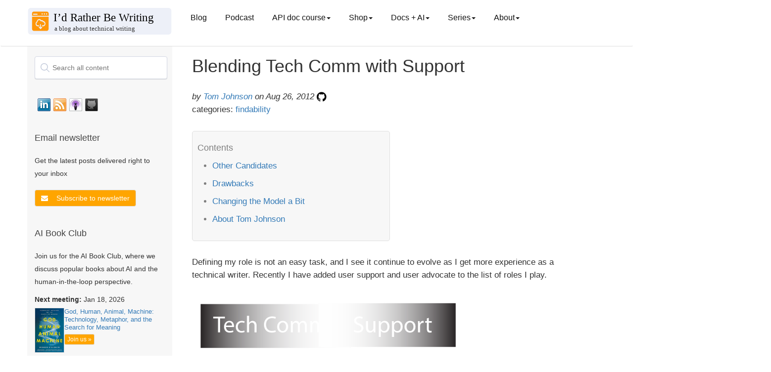

--- FILE ---
content_type: text/html; charset=utf-8
request_url: https://idratherbewriting.com/2012/08/26/blending-tech-comm-with-support/
body_size: 14624
content:
<!DOCTYPE html>
<html>

<head>
  <!-- Google tag (gtag.js) -->
<script async src="https://www.googletagmanager.com/gtag/js?id=G-P3FCK9460D"></script>
<script>
  window.dataLayer = window.dataLayer || [];
  function gtag(){dataLayer.push(arguments);}
  gtag('js', new Date());

  gtag('config', 'G-P3FCK9460D');
</script>
  <meta charset="utf-8">
  <title>Blending Tech Comm with Support | I'd Rather Be Writing Blog and API doc course</title>
  <meta name="description"
    content=" $( document ).ready(function() { // Handler for .ready() called. $('#toc').toc({ minimumHeaders: 3, listType: 'ul', showSpeed: 0, headers: '#content h2, #content h3, #content h4, #content h5, #content h6' }); /*... " />
  <meta name="viewport" content="width=device-width, initial-scale=1.0">
  <meta name="google" value="notranslate">
  <link rel="icon" type="image/x-icon" href="/favicon.ico">

  <!-- FontAwesome -->
  <link rel="stylesheet" type="text/css"
    href="https://maxcdn.bootstrapcdn.com/font-awesome/4.7.0/css/font-awesome.min.css">
  <!-- jQuery -->
  <script src="https://code.jquery.com/jquery-3.7.0.min.js"
    integrity="sha256-2Pmvv0kuTBOenSvLm6bvfBSSHrUJ+3A7x6P5Ebd07/g=" crossorigin="anonymous"></script>
  <!-- jQuery cookie -->
  <script type="text/javascript" src="https://cdn.jsdelivr.net/npm/js-cookie@3.0.5/dist/js.cookie.min.js"></script>
  <!-- Navgoco -->
  <script type="text/javascript" src="/assets/js/jquery.navgoco.min.js"></script>

  <!-- Algolia -->
  <link rel="stylesheet" type="text/css"
    href="https://cdn.jsdelivr.net/npm/instantsearch.js@2.6.0/dist/instantsearch.min.css">
  <link rel="stylesheet" type="text/css"
    href="https://cdn.jsdelivr.net/npm/instantsearch.js@2.6.0/dist/instantsearch-theme-algolia.min.css">
  <!-- end Algolia -->

  <!-- Anchor JS -->
  
  <script src="https://cdnjs.cloudflare.com/ajax/libs/anchor-js/5.0.0/anchor.min.js"></script>
  <script>
    $(document).ready(function () {
      anchors.add('h2,h3,h4,h5');
    });
  </script>
  

  <script>
    $(document).ready(function () {
      $("#docnavsidebar").navgoco({
        caretHtml: '',
        accordion: true,
        openClass: 'open', // open
        save: true,
        cookie: {
          name: 'navgoco',
          expires: false,
          path: '/'
        },
        slide: {
          duration: 300,
          easing: 'swing'
        }
      });
      $("#collapseAll").click(function (e) {
        e.preventDefault();
        $("#docnavsidebar").navgoco('toggle', false);
      });

      $("#expandAll").click(function (e) {
        e.preventDefault();
        $("#docnavsidebar").navgoco('toggle', true);
      });
    });

  </script>

  <script>
    $(document).ready(function () {
      $('[data-toggle=offcanvas]').click(function () {
        $('.row-offcanvas').toggleClass('active');
      });
    });
  </script>


  <!--Bootstrap -->

  <link rel="stylesheet" href="https://maxcdn.bootstrapcdn.com/bootstrap/3.3.7/css/bootstrap.min.css" />
  <link rel="stylesheet" href="/assets/css/main.css" />
  <!-- Begin Jekyll SEO tag v2.8.0 -->
<title>Blending Tech Comm with Support | I’d Rather Be Writing Blog and API doc course</title>
<meta name="generator" content="Jekyll v3.10.0" />
<meta property="og:title" content="Blending Tech Comm with Support" />
<meta name="author" content="<a href='/aboutme/'>Tom Johnson</a>" />
<meta property="og:locale" content="en_US" />
<meta name="description" content="Stay updated with best practices for technical writers. Includes an API documentation course for technical writers and engineers learning how to document APIs. The course includes sections on what an API is, API reference documentation, OpenAPI specification and Swagger, docs-as-code publishing and workflows, conceptual topics, tutorials, API documentation jobs, and more." />
<meta property="og:description" content="Stay updated with best practices for technical writers. Includes an API documentation course for technical writers and engineers learning how to document APIs. The course includes sections on what an API is, API reference documentation, OpenAPI specification and Swagger, docs-as-code publishing and workflows, conceptual topics, tutorials, API documentation jobs, and more." />
<link rel="canonical" href="https://idratherbewriting.com/2012/08/26/blending-tech-comm-with-support/" />
<meta property="og:url" content="https://idratherbewriting.com/2012/08/26/blending-tech-comm-with-support/" />
<meta property="og:site_name" content="I’d Rather Be Writing Blog and API doc course" />
<meta property="og:type" content="article" />
<meta property="article:published_time" content="2012-08-26T23:14:54-07:00" />
<meta name="twitter:card" content="summary" />
<meta property="twitter:title" content="Blending Tech Comm with Support" />
<meta name="twitter:site" content="@tomjohnson" />
<meta name="twitter:creator" content="@<a href='/aboutme/'>Tom Johnson</a>" />
<meta property="article:publisher" content="3968842976464" />
<meta property="fb:app_id" content="247143161970549" />
<meta name="google-site-verification" content="i1qwK1LFgKEQHUtpm8o7OOOeK9i54NUQwKR4vXRqlFs" />
<meta name="msvalidate.01" content="352636FE6BAFC693A6938983FC6A227E" />
<script type="application/ld+json">
{"@context":"https://schema.org","@type":"BlogPosting","author":{"@type":"Person","name":"<a href='/aboutme/'>Tom Johnson</a>"},"dateModified":"2012-08-26T23:14:54-07:00","datePublished":"2012-08-26T23:14:54-07:00","description":"Stay updated with best practices for technical writers. Includes an API documentation course for technical writers and engineers learning how to document APIs. The course includes sections on what an API is, API reference documentation, OpenAPI specification and Swagger, docs-as-code publishing and workflows, conceptual topics, tutorials, API documentation jobs, and more.","headline":"Blending Tech Comm with Support","mainEntityOfPage":{"@type":"WebPage","@id":"https://idratherbewriting.com/2012/08/26/blending-tech-comm-with-support/"},"publisher":{"@type":"Organization","logo":{"@type":"ImageObject","url":"https://s3.us-west-1.wasabisys.com/idbwmedia.com/images/idratherbewriting-site-logo.png"},"name":"<a href='/aboutme/'>Tom Johnson</a>"},"url":"https://idratherbewriting.com/2012/08/26/blending-tech-comm-with-support/"}</script>
<!-- End Jekyll SEO tag -->

</head>

<body class="post">
  <div class="page-container">


    <!-- Top Navigation -->
    <nav class="navbar navbar-default navbar">
      <div class="container topnavlinks">
        <div class="navbar-header">
          <button type="button" class="navbar-toggle" data-toggle="collapse"
            data-target="#bs-example-navbar-collapse-1">
            <span class="fa fa-bars fa-2x"></span>
          </button>
          <button type="button" class="navbar-toggle toggle-sidebar-button" data-toggle="offcanvas"
            data-target=".sidebar-nav">
            <span class="sidebarToggle fa fa-columns fa-2x"></span>
          </button>
          <a class="navbar-brand noCrossRef" href="https://idratherbewriting.com/">

            
            <div><img class="navbar-logo" style="width: 100%; vertical-align: text-bottom"
                src="https://s3.us-west-1.wasabisys.com/idbwmedia.com/images/bloglogo_bloglogo.svg" /></div>
            

          </a>
        </div>

        <div class="collapse navbar-collapse" id="bs-example-navbar-collapse-1">
          <ul class="nav navbar-nav navbar-left">

            <!-- single item nav items appear here -->
            
            <li><a class="dropdown noCrossRef" href="https://idratherbewriting.com/">Blog</a></li>
            <li><a class="dropdown noCrossRef" href="https://idratherbewriting.com/podcasts">Podcast</a></li>
            
            
            

            <!-- drop-down nav items appear here -->

            
            
            <li class="dropdown">
              <a href="#" class="dropdown-toggle" data-toggle="dropdown">API doc course<b class="caret"></b></a>
              <ul class="dropdown-menu">
                

                
                <li><a href="/learnapidoc/" class="noCrossRef"> Course overview</a></li>
                

                

                
                <li><a href="/learnapidoc/docapis_introtoapis.html" class="noCrossRef"> Chapter 1: Introduction to REST APIs</a></li>
                

                

                
                <li><a href="/learnapidoc/likeadeveloper.html" class="noCrossRef"> Chapter 2: Using an API like a developer</a></li>
                

                

                
                <li><a href="/learnapidoc/docendpoints.html" class="noCrossRef"> Chapter 3: Documenting API endpoints</a></li>
                

                

                
                <li><a href="/learnapidoc/restapispecifications.html" class="noCrossRef"> Chapter 4: OpenAPI spec and generated reference docs</a></li>
                

                

                
                <li><a href="/learnapidoc/openapi_tutorial.html" class="noCrossRef"> Chapter 5: Step-by-step OpenAPI code tutorial</a></li>
                

                

                
                <li><a href="/learnapidoc/testingdocs.html" class="noCrossRef"> Chapter 6: Testing API docs</a></li>
                

                

                
                <li><a href="/learnapidoc/docconceptual.html" class="noCrossRef"> Chapter 7: Conceptual topics in API docs</a></li>
                

                

                
                <li><a href="/learnapidoc/docapiscode.html" class="noCrossRef"> Chapter 8: Code tutorials</a></li>
                

                

                
                <li><a href="/learnapidoc/writing_process.html" class="noCrossRef"> Chapter 9: The writing process</a></li>
                

                

                
                <li><a href="/learnapidoc/publishingapis.html" class="noCrossRef"> Chapter 10: Publishing API docs</a></li>
                

                

                
                <li><a href="/learnapidoc/publishingtools.html" class="noCrossRef"> Chapter 11: Publishing tools and workflows</a></li>
                

                

                
                <li><a href="/learnapidoc/jobapis.html" class="noCrossRef"> Chapter 12: Thriving in the API doc space</a></li>
                

                

                
                <li><a href="/learnapidoc/nativelibraryapis.html" class="noCrossRef"> Chapter 13: Native library APIs</a></li>
                

                

                
                <li><a href="/learnapidoc/docapis_managing_doc_processes.html" class="noCrossRef"> Chapter 14: Processes and methodology</a></li>
                

                

                
                <li><a href="/learnapidoc/docapis_metrics_and_measurement.html" class="noCrossRef"> Chapter 15: Metrics and measurement</a></li>
                

                

                
                <li><a href="/learnapidoc/glossary_overview.html" class="noCrossRef"> Chapter 16: Glossary</a></li>
                

                

                
                <li><a href="/learnapidoc/resources.html" class="noCrossRef"> Chapter 17: Additional resources</a></li>
                

                
              </ul>
            </li>

            
            <li class="dropdown">
              <a href="#" class="dropdown-toggle" data-toggle="dropdown">Shop<b class="caret"></b></a>
              <ul class="dropdown-menu">
                

                
                <li><a class="external" href="https://www.buymeacoffee.com/learnapidoc/extras"> PDFs available</a></li>
                

                
              </ul>
            </li>

            
            <li class="dropdown">
              <a href="#" class="dropdown-toggle" data-toggle="dropdown">Docs + AI<b class="caret"></b></a>
              <ul class="dropdown-menu">
                

                
                <li><a href="/ai-book-club" class="noCrossRef"> AI Book Club</a></li>
                

                

                
                <li><a href="/ai/index.html" class="noCrossRef"> Use cases for AI</a></li>
                

                

                
                <li><a href="/ai/prompt-engineering.html" class="noCrossRef"> Prompt engineering for TW scenarios</a></li>
                

                

                
                <li><a href="/category-ai/" class="noCrossRef"> AI category posts</a></li>
                

                
              </ul>
            </li>

            
            <li class="dropdown">
              <a href="#" class="dropdown-toggle" data-toggle="dropdown">Series<b class="caret"></b></a>
              <ul class="dropdown-menu">
                

                
                <li><a href="/zamm/why-reread-zen-and-art-of-motorcycle-maintenance.html" class="noCrossRef"> Rereading Zen and the Art of Motorcycle Maintenance</a></li>
                

                

                
                <li><a href="/smartphones/index.html" class="noCrossRef"> Journey away from smartphones</a></li>
                

                

                
                <li><a href="/trends/trends-to-follow-or-forget-intro.html" class="noCrossRef"> Trends to follow or forget</a></li>
                

                

                
                <li><a href="/simplifying-complexity/index.html" class="noCrossRef"> Simplifying complexity</a></li>
                

                

                
                <li><a href="/2017/12/28/value-of-tech-comm-in-company-part1/" class="noCrossRef"> Value arguments for tech comm</a></li>
                

                
              </ul>
            </li>

            
            <li class="dropdown">
              <a href="#" class="dropdown-toggle" data-toggle="dropdown">About<b class="caret"></b></a>
              <ul class="dropdown-menu">
                

                
                <li><a href="/aboutme/" class="noCrossRef"> About me</a></li>
                

                

                
                <li><a href="/contact/" class="noCrossRef"> Contact</a></li>
                

                

                
                <li><a href="/presentations/" class="noCrossRef"> Presentations</a></li>
                

                

                
                <li><a href="/newsletter/" class="noCrossRef"> Newsletter</a></li>
                

                

                
                <li><a href="/analytics/" class="noCrossRef"> Site analytics</a></li>
                

                

                
                <li><a href="/advertising/" class="noCrossRef"> Advertising</a></li>
                

                

                
                <li><a href="/all/" class="noCrossRef"> Archives</a></li>
                

                
              </ul>
            </li>

            


          </ul>

          <ul class="nav navbar-nav navbar-right">

            <figure class="topComic">
              

            </figure>

            <li>
            </li>
          </ul>
        </div>

      </div>


      <!-- /.container -->
    </nav>


    <div class="container">
      <div class="row row-offcanvas row-offcanvas-left">

        <!-- sidebar -->
        <div class="col-xs-6 col-sm-3 sidebar-offcanvas" id="sidebar" role="navigation">

          <!-- start sidebar -->
          
          <div class="mydocsidebar">
            <div class="sidebar-inner">

              <div id="search-searchbar"></div>

              <div id="socialMediaIcons">
                <!-- social_media_icons.html -->

                <a class="noCrossRef" href="https://www.linkedin.com/in/tomjoht">
                  <div class="slinkedin"></div>
                </a>

                <a class="noCrossRef" href="https://feeds.feedburner.com/TomJohnson">
                  <div class="srssfeed"></div>
                </a>

                <a class="noCrossRef"
                  href="https://itunes.apple.com/us/podcast/id-rather-be-writing-podcast/id277365275">
                  <div class="situnes"></div>
                </a>

                <a class="noCrossRef" href="https://github.com/tomjoht/">
                  <div class="sgithub"></div>
                </a>

                <div style="clear:both"></div>
              </div>
              <!-- end social_media_icons.html -->

              <!-- start mailjet modal in sidebar -->
              <div class="recent-posts" style="margin-top: 30px; margin-bottom: 30px">
                <h3>Email newsletter</h3>
                <p>Get the latest posts delivered right to your inbox</p>
                <div style="margin-top:20px">

                  <button type="button" class="btn btn-primary mynewsletter" data-toggle="modal"
                    data-target="#newsletterModal">
                    <i class="fa fa-envelope"></i>
                  </button>

                  <!-- Modal -->
                  <div class="modal fade custom-modal" id="newsletterModal" tabindex="-1" role="dialog"
                    aria-labelledby="newsletterModalLabel" aria-hidden="true">
                    <div class="modal-dialog" role="document">
                      <div class="modal-content">
                        <div class="modal-header">
                          <h5 class="modal-title" id="newsletterModalLabel">Newsletter signup</h5>
                        </div>
                        <div class="modal-body">
                          <button type="button" class="close" data-dismiss="modal" aria-label="Close">
                            <span aria-hidden="true">&times;</span>
                          </button>
                          <div class="newsletterSignUpForm">
<iframe data-w-type="embedded" frameborder="0" scrolling="no" marginheight="0" marginwidth="0" src="https://0gj01.mjt.lu/wgt/0gj01/5st/form?c=f9b08f11" width="100%"></iframe>

<style>
#successMessageDiv p {
    padding-bottom: 50px !important;
}
</style>
</div>
                        </div>
                        <div class="modal-footer">
                          <button type="button" class="btn btn-primary" data-dismiss="modal">Close</button>
                        </div>
                      </div>
                    </div>
                  </div>
                </div>

              </div>
              <!-- end mailjet modal in sidebar -->

              <!-- start AI Book Club-->
              <div class="recent-posts">
                <h3> AI Book Club</h3>
                <p>Join us for the AI Book Club, where we discuss popular books about AI and the human-in-the-loop
                  perspective.</p>

                
                
                <div style="margin-top: 10px;">
                  <p><b>Next meeting:</b> Jan 18, 2026</p>
                  <div style="display: flex; align-items: start; gap: 10px;">
                    <a href="https://www.amazon.com/God-Human-Animal-Machine-Technology/dp/0525562710">
                      <img src="https://s3.us-west-1.wasabisys.com/idbwmedia.com/images/godhuman_aibookclub.png" alt="God, Human, Animal, Machine: Technology, Metaphor, and the Search for Meaning"
                        style="width: 60px; border: 1px solid #ddd;">
                    </a>
                    <div>
                      <p style="margin: 0; font-size: 0.9em; line-height: 1.3;"><a href="https://www.amazon.com/God-Human-Animal-Machine-Technology/dp/0525562710">God, Human, Animal, Machine: Technology, Metaphor, and the Search for Meaning</a></p>
                      <a href="/ai-book-club/" class="btn btn-primary btn-xs aibookclub-btn"
                        style="margin-top: 5px;">Join us
                        &raquo;</a>
                    </div>
                  </div>
                </div>
                
              </div>
              <!-- end AI Book Club-->

              

              <ul id="docnavsidebar" class="docnav">
                

                </li>
              </ul>

              
              <div class="relatedResources"></div>
              <ul id="entrypages">
                
                </li>
              </ul>
            </div>
          </div>
          <script>$("li.open").parents('li').toggleClass("open");</script>


          

          <!--Recent posts on ZAMM

<div class="recent-posts">
  <h3>Recent posts from Zen and the Art of Motorcycle Maintenance series</h3>
    <ul>
      
      
        <li>
          <a class="post-title" href="/zamm/importance-of-using-right-tools.html"><i class="fa fa-file-text-o" aria-hidden="true"></i> The importance of using the right tools</a> <span class="post-date">(Nov 26, 2023)</span>
        </li>
      
        <li>
          <a class="post-title" href="/zamm/bleeding-my-brakes-inner-calm.html"><i class="fa fa-file-text-o" aria-hidden="true"></i> Bleeding my brakes (ZAMM series)</a> <span class="post-date">(Nov 26, 2023)</span>
        </li>
      
        <li>
          <a class="post-title" href="/zamm/incorporating-intuitive-thinking.html"><i class="fa fa-file-text-o" aria-hidden="true"></i> Main takeaway: How to incorporate intuitive thinking (ZAMM series)</a> <span class="post-date">(Dec 1, 2023)</span>
        </li>
      
        <li>
          <a class="post-title" href="/zamm/seeing-invisible-details-avoiding-predictable-thought.html"><i class="fa fa-file-text-o" aria-hidden="true"></i> Seeing invisible details and avoiding predictable, conditioned thought</a> <span class="post-date">(Jun 26, 2024)</span>
        </li>
      
        <li>
          <a class="post-title" href="/zamm/why-reread-zen-and-art-of-motorcycle-maintenance.html"><i class="fa fa-file-text-o" aria-hidden="true"></i> Why I decided to reread Zen and the Art of Motorcycle Maintenance (ZAMM series)</a> <span class="post-date">(Nov 26, 2023)</span>
        </li>
      
    </ul>
  </div>
  
-->

          <!--Recent posts on Prompt Engineering
  
<div class="recent-posts">
  <h3>Recent posts from my AI tech comm series</h3>
    <ul>
      
      
        <li>
          <a class="post-title" href="/ai/docapis_thematic_analysis.html"><i class="fa fa-file-text-o" aria-hidden="true"></i> Use cases for AI: Synthesize insights from granular data</a> <span class="post-date">(Aug 27, 2023)</span>
        </li>
      
        <li>
          <a class="post-title" href="/ai/docapis_pattern_prompts.html"><i class="fa fa-file-text-o" aria-hidden="true"></i> Use cases for AI: Arrange content into information type patterns</a> <span class="post-date">(Jul 6, 2023)</span>
        </li>
      
        <li>
          <a class="post-title" href="/ai/ai-tools-build-publish-api-docs.html"><i class="fa fa-file-text-o" aria-hidden="true"></i> Use cases for AI: Develop build and publishing scripts</a> <span class="post-date">(Jul 19, 2023)</span>
        </li>
      
        <li>
          <a class="post-title" href="/ai/docapis_ai_what_works_and_doesnt.html"><i class="fa fa-file-text-o" aria-hidden="true"></i> AI and APIs: What works, what doesn't</a> <span class="post-date">(Sep 28, 2023)</span>
        </li>
      
        <li>
          <a class="post-title" href="/ai/docapis_ai_summaries.html"><i class="fa fa-file-text-o" aria-hidden="true"></i> Use cases for AI: Summarize long content</a> <span class="post-date">(Sep 6, 2023)</span>
        </li>
      
        <li>
          <a class="post-title" href="/ai/docapis_ai_learn_coding.html"><i class="fa fa-file-text-o" aria-hidden="true"></i> Use cases for AI: Understand the meaning of code</a> <span class="post-date">(Jul 25, 2023)</span>
        </li>
      
        <li>
          <a class="post-title" href="/ai/docapis_ai_language_advice.html"><i class="fa fa-file-text-o" aria-hidden="true"></i> Use cases for AI: Seek advice on grammar and style</a> <span class="post-date">(Aug 4, 2023)</span>
        </li>
      
        <li>
          <a class="post-title" href="/ai/docapis_ai_glossary_definitions.html"><i class="fa fa-file-text-o" aria-hidden="true"></i> Use cases for AI: Create glossary definitions</a> <span class="post-date">(Sep 4, 2023)</span>
        </li>
      
        <li>
          <a class="post-title" href="/ai/docapis_ai_fix_bugs.html"><i class="fa fa-file-text-o" aria-hidden="true"></i> Use cases for AI: Distill needed updates from bug threads</a> <span class="post-date">(Aug 6, 2023)</span>
        </li>
      
        <li>
          <a class="post-title" href="/ai/docapis_ai_comparison_tasks.html"><i class="fa fa-file-text-o" aria-hidden="true"></i> Use cases for AI: Compare API responses to identify discrepancies</a> <span class="post-date">(Aug 28, 2023)</span>
        </li>
      
    </ul>
  </div>
  
  -->

          <!-- recent blog posts in sidebar -->
          <div class="recent-posts">
            <h3>Recent blog posts</h3>
            <ul>
              
              <li>
                <div><a class="post-title" href="/blog/ai-tools-automation-ct-smith"><i class="fa fa-file-text-o"
                      aria-hidden="true"></i> Podcast: Writing as telepathy: AI tools, automation, and an intentionally offline life -- conversation with CT Smith</a> <span class="post-date">(Jan
                    4, 2026)</span></div>
              </li>
              
              <li>
                <div><a class="post-title" href="/blog/book-review-if-anyone-builds-it-everyone-dies"><i class="fa fa-file-text-o"
                      aria-hidden="true"></i> Book review of 'If Anyone Builds It, Everyone Dies'—why AI doom isn't as visceral as nuclear war</a> <span class="post-date">(Jan
                    3, 2026)</span></div>
              </li>
              
              <li>
                <div><a class="post-title" href="/blog/tech-comm-predictions-for-2026"><i class="fa fa-file-text-o"
                      aria-hidden="true"></i> 12 predictions for tech comm in 2026</a> <span class="post-date">(Jan
                    1, 2026)</span></div>
              </li>
              
              <li>
                <div><a class="post-title" href="/blog/hodgepodge-of-ideas-in-my-head"><i class="fa fa-file-text-o"
                      aria-hidden="true"></i> A hodgepodge of ideas spewing in my head</a> <span class="post-date">(Dec
                    26, 2025)</span></div>
              </li>
              
              <li>
                <div><a class="post-title" href="/blog/co-intelligence-mollick-book-club"><i class="fa fa-file-text-o"
                      aria-hidden="true"></i> AI Book Club recording, notes, and transcript for Ethan Mollick's Co-Intelligence</a> <span class="post-date">(Dec
                    17, 2025)</span></div>
              </li>
              
              <li>
                <div><a class="post-title" href="/blog/book-review-co-intelligence-mollick"><i class="fa fa-file-text-o"
                      aria-hidden="true"></i> Book review of "Co-Intelligence: Living and Working with AI" by Ethan Mollick — an educator embraces experience-based AI learning</a> <span class="post-date">(Dec
                    17, 2025)</span></div>
              </li>
              
              <li>
                <div><a class="post-title" href="/blog/war-on-words-book-review-free-speech-costs"><i class="fa fa-file-text-o"
                      aria-hidden="true"></i> The cost of speaking up: Thoughts on "The War on Words" by Greg Lukianoff and Nadine Strossen</a> <span class="post-date">(Dec
                    6, 2025)</span></div>
              </li>
              
              <li>
                <div><a class="post-title" href="/blog/isolation-loneliness-worsens-with-ai"><i class="fa fa-file-text-o"
                      aria-hidden="true"></i> The isolation and loneliness of tech writing may get worse as AI accelerates</a> <span class="post-date">(Dec
                    4, 2025)</span></div>
              </li>
              
              <li>
                <div><a class="post-title" href="/blog/podcast-episode-3-documentation-theater-acceleration-paradox"><i class="fa fa-file-text-o"
                      aria-hidden="true"></i> Documentation theater and the acceleration paradox -- podcast episode 3 with Fabrizio Ferri-Benedetti</a> <span class="post-date">(Nov
                    30, 2025)</span></div>
              </li>
              
              <li>
                <div><a class="post-title" href="/blog/nexus-harari-ai-book-club"><i class="fa fa-file-text-o"
                      aria-hidden="true"></i> Recording, transcript, and notes for AI Book Club discussion of Yuval Noah Harari's Nexus</a> <span class="post-date">(Nov
                    22, 2025)</span></div>
              </li>
              
              <li>
                <div><a class="post-title" href="/blog/troubleshoot-build-processes-fixit-mind"><i class="fa fa-file-text-o"
                      aria-hidden="true"></i> Troubleshooting build processes with a fix-it mindset</a> <span class="post-date">(Nov
                    20, 2025)</span></div>
              </li>
              
              <li>
                <div><a class="post-title" href="/blog/review-harari-nexus-scms-and-alien-intelligence"><i class="fa fa-file-text-o"
                      aria-hidden="true"></i> Review of Yuval Noah Harari's "Nexus" &mdash; and why we don't need self-correcting mechanisms for "alien intelligence"</a> <span class="post-date">(Nov
                    15, 2025)</span></div>
              </li>
              
              <li>
                <div><a class="post-title" href="/blog/track-ai-usage-dilemmas"><i class="fa fa-file-text-o"
                      aria-hidden="true"></i> The difficulty of tracking and interpreting AI usage labels</a> <span class="post-date">(Nov
                    12, 2025)</span></div>
              </li>
              
              <li>
                <div><a class="post-title" href="/blog/collaborative-thought-partner-not-autonomous"><i class="fa fa-file-text-o"
                      aria-hidden="true"></i> Why long-running tasks autonomously carried out by agentic AI aren't the future of doc work, and might just be an illusion</a> <span class="post-date">(Nov
                    8, 2025)</span></div>
              </li>
              
              <li>
                <div><a class="post-title" href="/blog/gen-ai-techcomm-evolving-future"><i class="fa fa-file-text-o"
                      aria-hidden="true"></i> Guest post: Generative AI, technical writing, and evolving thoughts on future horizons, by Jeremy Rosselot-Merritt</a> <span class="post-date">(Nov
                    6, 2025)</span></div>
              </li>
              
              <li>
                <div><a class="post-title" href="/blog/ai-narrative-from-liberation-to-acceleration"><i class="fa fa-file-text-o"
                      aria-hidden="true"></i> Changing the AI narrative from liberation to acceleration</a> <span class="post-date">(Nov
                    3, 2025)</span></div>
              </li>
              
              <li>
                <div><a class="post-title" href="/blog/stubblebine-how-ai-is-changing-writing"><i class="fa fa-file-text-o"
                      aria-hidden="true"></i> Medium CEO explains how AI is changing writing</a> <span class="post-date">(Oct
                    30, 2025)</span></div>
              </li>
              
              <li>
                <div><a class="post-title" href="/blog/make-easy-to-review-changelists"><i class="fa fa-file-text-o"
                      aria-hidden="true"></i> Making it easy for people to review your changelists (Doc bug zero series)</a> <span class="post-date">(Oct
                    29, 2025)</span></div>
              </li>
              
              <li>
                <div><a class="post-title" href="/blog/mcp-tools-language-tech-writing"><i class="fa fa-file-text-o"
                      aria-hidden="true"></i> MCP servers and the role tech writers can play in shaping AI capabilities and outcomes -- podcast with Fabrizio Ferri Beneditti and Anandi Knuppel</a> <span class="post-date">(Oct
                    26, 2025)</span></div>
              </li>
              
              <li>
                <div><a class="post-title" href="/blog/book-club-hands-on-llms"><i class="fa fa-file-text-o"
                      aria-hidden="true"></i> Recording of AI book club session of 'Hands-On Large Language Models: Language Understanding and Generation', by Jay Alammar and Maarten Grootendorst</a> <span class="post-date">(Oct
                    26, 2025)</span></div>
              </li>
              
            </ul>
          </div>

          <!-- popular series in sidebar -->
          <div class="recent-posts">
            <h3>Popular series</h3>
            <ul>
              <li><a href="/ai/prompt-engineering.html" class="noCrossRef"><i class="fa fa-file-text-o"
                    aria-hidden="true"></i> Prompt engineering for tech comm</a></li>
              <li><a href="/ai/index.html" class="noCrossRef"><i class="fa fa-file-text-o" aria-hidden="true"></i> Use
                  cases for AI</a></li>
              <li><a href="/zamm/why-reread-zen-and-art-of-motorcycle-maintenance.html" class="noCrossRef"><i
                    class="fa fa-file-text-o" aria-hidden="true"></i> Reflections on Zen and the Art of Motorcycle
                  Maintenance</a></li>
              <li><a href="/smartphones/overview.html" class="noCrossRef"><i class="fa fa-file-text-o"
                    aria-hidden="true"></i> Journey away from smartphones</a></li>
              <li><a href="/trends/trends-to-follow-or-forget-intro.html" class="noCrossRef"><i
                    class="fa fa-file-text-o" aria-hidden="true"></i> Trends to follow or forget</a></li>
              <li><a href="/simplifying-complexity/index.html" class="noCrossRef"><i class="fa fa-file-text-o"
                    aria-hidden="true"></i> Simplifying complexity</a></li>
              <li><a href="/2017/12/28/value-of-tech-comm-in-company-part1/" class="noCrossRef"><i
                    class="fa fa-file-text-o" aria-hidden="true"></i> Value arguments for docs and tech comm</a></li>
              <li><a href="/series/" class="noCrossRef"><i class="fa fa-file-text-o" aria-hidden="true"></i> See all
                  series</a></li>
            </ul>
          </div>
          <!-- end popular series in sidebar -->

          <!-- archives in sidebar -->
          <div class="recent-posts">
            <h3>Archives</h3>
            <a href="/archives-2025/" class="noCrossRef">2025</a> &bull;
            <a href="/archives-2024/" class="noCrossRef">2024</a> &bull;
            <a href="/archives-2023/" class="noCrossRef">2023</a> &bull;
            <a href="/archives-2022/" class="noCrossRef">2022</a> &bull;
            <a href="/archives-2021/" class="noCrossRef">2021</a> &bull;
            <a href="/archives-2020/" class="noCrossRef">2020</a> &bull;
            <a href="/archives-2019/" class="noCrossRef">2019</a> &bull;
            <a href="/archives-2018/" class="noCrossRef">2018</a> &bull;
            <a href="/archives-2017/" class="noCrossRef">2017</a> &bull;
            <a href="/archives-2016/" class="noCrossRef">2016</a> &bull;
            <a href="/archives-2015/" class="noCrossRef">2015</a> &bull;
            <a href="/archives-2014/" class="noCrossRef">2014</a> &bull;
            <a href="/archives-2013/" class="noCrossRef">2013</a> &bull;
            <a href="/archives-2012/" class="noCrossRef">2012</a> &bull;
            <a href="/archives-2011/" class="noCrossRef">2011</a> &bull;
            <a href="/archives-2010/" class="noCrossRef">2010</a> &bull;
            <a href="/archives-2009/" class="noCrossRef">2009</a> &bull;
            <a href="/archives-2008/" class="noCrossRef">2008</a> &bull;
            <a href="/archives-2007/" class="noCrossRef">2007</a> &bull;
            <a href="/archives-2006/" class="noCrossRef">2006</a> &bull;
            <a href="/all/">Browse posts by year</a>
          </div>
          <!-- end archives in sidebar -->

          <!-- start tag-based section in sidebar -->
          <div class="recent-posts">
            <h3>Browse by tag</h3>
            <a href="/tags/" class="noCrossRef">Browse posts by tag</a>
          </div>
          <!-- end recent posts in sidebar -->

          <div class="recent-posts">
            <h3>Search tomjoht.github.io with DeepWiki</h3>
            <p><a href="https://github.com/tomjoht/tomjoht.github.io">tomjoht.github.io</a> is indexed by DeepWiki.</p>
            <a href="https://deepwiki.com/tomjoht/tomjoht.github.io" class="noCrossRef"><img
                src="https://deepwiki.com/badge.svg"></a>
          </div>

          <div class="recent-posts">
            <h3>Other tech writing blogs</h3>
            <p>
              See the <a href="https://caseyrfsmith.github.io/webring/">tech writing blog webring</a>:
              <a
                href="https://caseyrfsmith.github.io/webring/navigate.html?action=prev&site=https://idratherbewriting.com">Previous</a>
              |
              <a
                href="https://caseyrfsmith.github.io/webring/navigate.html?action=next&site=https://idratherbewriting.com">Next</a>
              |
              <a
                href="https://caseyrfsmith.github.io/webring/navigate.html?action=random&site=https://idratherbewriting.com">Random</a>
            </p>
          </div>
        </div>

        <!-- main area -->
        <div class="col-xs-12 col-sm-9 main">

          <!-- algolia -->
          <script>
  // Algolia search
  $(function () {
    var $searchHitsWrapper = $('#search-hits-wrapper');
    var $content = $('#content');

    var search = instantsearch({
      appId: 'XUM0ZBII9L',
      indexName: 'idratherbewriting',
      apiKey: 'aa11df1f45809fcdfb5b7bc89a301682',
      // Display only 15 results per page
      searchParameters: {
        hitsPerPage: 15
      },
      // Hide all results when no search is made. Only display results when something is typed
      searchFunction: function(helper) {
        helper.search();

        if (helper.getQuery().query === '') {
          $searchHitsWrapper.hide();
          $content.show();
          return;
        }

        $searchHitsWrapper.show();
        $content.hide();
      }
    });
    search.addWidget(
      instantsearch.widgets.searchBox({
        container: '#search-searchbar',
        placeholder: 'Search all content',
        autofocus: false
      })
    );

    // Helper function to quickly find tge highlighed version of a key
    function highlight(hit, key) {
      if (hit._highlightResult[key]) {
        return hit._highlightResult[key].value;
      }
      return hit.key;
    }
    search.addWidget(
      instantsearch.widgets.hits({
        container: '#search-hits',
        templates: {
          item: function(hit) {
            var url = `${hit.url}`;
            if (hit.anchor) {
              url = url + '#' + hit.anchor;
            }
            var title = hit.title;
            var highlightedTitle = highlight(hit, 'title');
            var highlightedContent = highlight(hit, 'content');

            var headings = [];
            if (hit._highlightResult.headings) {
              headings = hit._highlightResult.headings
                .map(heading => heading.value)
            } else {
              headings = hit.headings || []
            }
            headings = headings.join(' > ');

            return `
                <div class="search-hit">
                  <a class="search-hit-title" href="${url}">${highlightedTitle}</a>
                  <div class="search-hit-content">
                    <div class="search-hit-headings">${headings}</div>
                    ${highlightedContent}
                  </div>
                </div>
                `;
            }
          }
        })
    );
    search.start();
  });
</script>
<div id="search-hits-wrapper">
  <div class="search-header">
    <h2 class="search-header-title post-title-main">Search results</h2>
    <div class="search-header-logo">
      <a href="https://www.algolia.com/?utm_source=jekyll-algolia&utm_medium=website&utm_content=learnapidoc&utm_campaign=poweredby" target="_blank">
        <img src="https://s3.us-west-1.wasabisys.com/idbwmedia.com/images/api/search-by-algolia.svg" alt="Search powered by Algolia" />
      </a>
    </div>
  </div>
  <div id="search-hits" class="home-post-title"></div>
</div>

          <!-- end algolia -->

          <div id="content">

            <!-- page breadcrumb for docs collection type -->
            
            <!-- end page breadcrumb -->

            <!-- page title -->
            <h1>Blending Tech Comm with Support</h1>
            <!-- end page title -->

            <!-- start metadata for posts collection type -->
            

            <!-- post series subtitle -->
            
            <!-- end post series subtitle -->

            <!-- post metadata: byline, post date, github button -->
            <p class="page-meta">
              
              <i> by <a href='/aboutme/'>Tom Johnson</a> on Aug 26, 2012
                
                <a class="noCrossRef" style="color: black"
                  href="https://github.com/tomjoht/tomjoht.github.io/blob/main/_posts/2012/2012-08-26-blending-tech-comm-with-support.html"><i
                    class="fa fa-github fa-lg"></i></a>
                </i><br />
              <!-- end post metdata -->

              <!-- post categories -->
              
              <span id="pageCategories">
                categories: 
                <a href=" /category-findability">findability</a>
              </span>
              
              
              <!-- end post categories -->

              
              <!-- end metadata for posts collection type-->


              <!-- start metadata for docs collection type -->
              

              <!-- docs page metadata: last-modified data, github url -->
              
            <!-- end docs page metadata -->

            
            <!-- end metadata for docs collection type -->
            <!-- page/post description property for summary -->
            
            <!-- end page/post description property -->

            <!-- versions dropdown selector -->
            
            <!-- end versions dropdown selector -->

            

            <!-- workflow map-->
            
            <!-- end workflow map-->


            <!-- page/post content -->
            
<script>
$( document ).ready(function() {
  // Handler for .ready() called.

$('#toc').toc({ minimumHeaders: 3, listType: 'ul', showSpeed: 0, headers: '#content h2, #content h3, #content h4, #content h5, #content h6' });

/* this offset helps account for the space taken up by the floating toolbar. */
$('#toc').on('click', 'a', function() {
  var target = $(this.getAttribute('href'))
    , scroll_target = target.offset().top

  $(window).scrollTop(scroll_target - 10);
  return false
})

});
</script>
<div id="toc"></div>


<p>Defining my role is not an easy task, and I see it continue to evolve as I get more experience as a technical writer. Recently I have added user support and user advocate to the list of roles I play.</p>
<p><a href="https://s3.us-west-1.wasabisys.com/idbwmedia.com/images/2012/08/blendingtechcommsupport2.png"><img class="alignnone size-full wp-image-11891" title="Blending tech comm with support" alt="Blending tech comm with support" src="https://s3.us-west-1.wasabisys.com/idbwmedia.com/images/blendingtechcommsupport2.png" width="550" height="114" /></a></p>
<p>Although I often don't have time to play a support role, I've found that when I do engage in support activities, it provides me with a wealth of useful information. I recently added a "Submit Feedback" link in my documentation. Through this link, I receive about 5+ emails a day related to various applications.</p>
<p>The Submit Feedback link is a Javascript email call that I embed in my online help master page. When a user clicks it, the link opens an email message and inserts the page the user was on in the documentation. This gives me context and lets me know a little about how people were using the help. Here's that little snippet of code in case you're looking for something similar:</p>
<blockquote><p><span class="feedbacklink"><script type="text/javascript">// <![CDATA[<br />
document.write("<a href='mailto:joe@gmail.com?subject=Product%20Name%20Feedback%20("+document.title+")&#038;body="+location.href+"%0A%0A'>Submit feedback</a>");<br />
// ]]></script></span></p></blockquote>
<p>Most of the feedback involves frustrations with the application. Many users note bugs or quirks in the applications that I was unaware of. For example, I didn't realize that a certain button didn't appear in Internet Explorer. I never use IE (except to briefly check things), and I somehow overlooked this issue in the JIRA backlogs of the project team. When a user asked about it, I investigated the matter and sure enough, no button. I updated the documentation with a note about the missing button in IE, and I ensured there was a JIRA item for the issue.</p>
<p>Other issues are more difficult. A user wrote to say a certain feature wasn't working as he expected, and he wasn't sure if it was a bug or a misunderstanding. I started to question what I wrote in my documentation, and during lunch with some engineers and QA team members, they said the issue had been something they recently discussed. We've gone back and forth on that issue multiple times, the QA guy explained. Then the developer noted that there was a bug in the application about this issue. This issue would have never surfaced without the feedback from the user.</p>
<p>Another user wrote to explain his frustrations with certain functionality in an application. It just doesn't seem to be working as described in the documentation. I thought, Oh really? Let me test that out again and see if anything has changed. What exactly is the user trying to do, and where are we going wrong? The feedback prompted me to reevaluate my documentation on that topic and examine where I might not be communicating concepts and workflows clearly.</p>
<p>Going through support issues with users provides me with phenomenal feedback about the documentation and application. It lets me know just where the documentation breaks down -- either because the processes aren't clear enough, or because of bugs or other issues in the application.</p>
<p>But just answering support for an application isn't enough. As a user advocate, I make sure constant feature requests appear in the JIRA backlogs of the appropriate projects. JIRA is our issue defect tracking system, similar to AgileZen, Bugzilla, iOS Ticket, TFS, or some other system.</p>
<p>I make sure bugs are logged in JIRA. I connect the project team with end users by analyzing this incoming support and feedback. I don't believe anyone else in an IT organization is better equipped to play this role than the technical writer. We are the bridge between end-users and project teams.</p>
<h2>Other Candidates</h2>
<p>Perhaps a support agent in a call center could do these same tasks. However, the support agent has several limitations. Most likely the support agent is one of many other agents. Their knowledge about products may be superficial; they escalate any real issues to the engineering team to investigate.</p>
<p>Support agents often don't log bugs in JIRA, or even know much about a team's JIRA site at all. This means issues the support agent responds to rarely make it back to the project team in a queue for the team to address. The bug never gets entered into the team's queue to fix. Unless a project manager actively monitors support tickets, this information goes unnoticed. Since project managers tend to be busy people, it's easy for the feedback to fall through the cracks.</p>
<p>Most importantly, though, the support agent usually isn't in a position to add to the documentation to prevent more calls from coming in. The support agent may have access to an internal knowledge base, but not to the external documentation the user accesses and reviews. Without an ability to contribute to this body of user-focused documentation, the support agent has no real ability to help inform other users about issues and other important information before they contact support.</p>
<p>In contrast, the technical writer can do all of this and more. The technical writer is dedicated to the project long term, so he or she acquires a subject matter expertise about the project. This allows the technical writer to resolve issues directly and escalate only those issue that are truly bugs requiring resolution.</p>
<p>The technical writer can log bugs directly in JIRA to connect the project team with this incoming feedback. The information doesn't simply fall into an internal metrics bucket somewhere. Bugs get logged, engineers get updated in scrum, and issues get discussed in project meetings. The technical writer becomes the user champion and helps align the team's focus with actual issues and concerns users are having. No longer do development teams make decisions based on their own internal boardroom decisions; they make decisions based on actual data coming in from end-users.</p>
<p>When the technical writer updates the documentation with additional notes, bug alerts, clarified steps, etc., the number of support calls goes down. The user experience improves. The technical writer creates a more informative product that solves real user problems.</p>
<h2>Drawbacks</h2>
<p>The only drawback in having technical writers play support roles for their applications is  bandwidth. Usually technical writers do not have time to busy themselves answering email, investigating alleged claims of bugs, logging in to user accounts to explore issues, or attempting to replicate issues. It requires a lot more time to play this role.</p>

<div class="container comicBlock">
<div class="row inpostComics">

    <script>
        var contents=new Array()

        //Paligo
        //contents[0]='<div class="border col-md-5"><a class="noCrossRef" ref="nofollow" href="https://idbwrtng.com/paligosept2024"><img style="border: 1px solid darkgray" src="https://s3.us-west-1.wasabisys.com/idbwmedia.com/images/paligo2024.png" alt="Paligo" /></a><div class="comicLink"> <a href="https://idbwrtng.com/paligosept2024">Smart technical documentation with easy content reuse.</a></div></div>'
        // 3di
        contents[0]='<div class="border col-md-5"><a class="noCrossRef" ref="nofollow" href="https://idbwrtng.com/3di_sep25"><img style="border: 1px solid darkgray" src="https://s3.us-west-1.wasabisys.com/idbwmedia.com/images/3di.png" alt="3di - Clear technical documentation, complex translation, and content operations" /></a><div class="comicLink"> <a href="https://idbwrtng.com/3di_sep25">Clear technical documentation, complex translation, and content operations</a></div></div>'
        //Document360
       contents[1]='<div class="border col-md-5"><a class="noCrossRef" ref="nofollow" href="https://idbwrtng.com/doc360_nov2025"><img style="border: 1px solid lightgray" src="https://s3.us-west-1.wasabisys.com/idbwmedia.com/images/doc360_nov2025.jpg" alt="All-in-one platform to create, share, and manage your documentation" /></a> <div class="comicLink"><a href="https://idbwrtng.com/doc360_nov2025">All-in-one platform to create, share, and manage your documentation</a></div></div>'
      
        var i=0
        //variable used to contain controlled random number
        var random
        //while all of array elements haven't been cycled thru
        while (i<contents.length){
            //generate random num between 0 and arraylength-1
            random=Math.floor(Math.random()*contents.length)
            //if element hasn't been marked as "selected"
            if (contents[random]!="selected"){
                document.write(contents[random])
                //mark element as selected
                contents[random]="selected"
                i++
            }

        }
    </script>

</div>
</div>
<div style="clear:both;"></div>


<p>Further, this writer/support model contributes to an ongoing billing model for the tech writer. You're no longer just "done" with documentation once your product is released. You must continually monitor feedback, investigate issues, respond to users, log bugs and enhancements, and improve your documentation. The process is a continual effort, something that often doesn't have a clear beginning or end date, nor a clear budget allocation.</p>
<p>Additionally there's the question of value with roles. When I play a support role, how do I communicate that I'm adding more value than simply "technical writing"? I'm advocating for the user, helping align project teams with user needs, reducing support calls, and improving the user experience. But where are my deliverables?</p>
<h2>Changing the Model a Bit</h2>
<p>Although the "Submit Feedback" model provided me with excellent feedback, it had several problems:</p>
<ul>
<li>E-mails landing in my inbox were siloed from others on the team, especially the project leader.</li>
<li>The 1:1 response didn't reach other end-users searching for the same questions.</li>
<li>My engagement with support activities mostly went unnoticed because only I knew how many e-mails arrived in my inbox.</li>
<li>I couldn't take advantage of volunteers helping out with responses.</li>
<li>Feedback coming in from users was fragmented into several channels.</li>
</ul>
<p>Because of this, I changed the Submit Feedback link to a user forum link. In the forums, experienced volunteers continually monitor and try to help users. I entitled forum moderators with the ability to escalate forum issues into a JIRA workflow, which I promised to carefully monitor.</p>
<p>It's too early to tell whether the new model solves some of the problems of the above bullets, but it certainly has potential to scale. Either way, the idea is the same: Engaging in support provides technical writers with incredibly useful information for technical documentation.</p>

            <!-- end page/post content -->

            <!-- linkedin comment button -->
            
            <!-- end linkedin comment button -->

            <!-- bio -->
            
            <div id="myBio">
<h2>About Tom Johnson</h2>
<img src="https://s3.us-west-1.wasabisys.com/idbwmedia.com/images/tomjohnson_small.jpg" alt="Tom Johnson" style="max-width: 130px; float: left; border-radius: 4px; margin-top:15px; margin-right: 15px;" />
<p>I'm an API technical writer based in the Seattle area. On this blog, I write about topics related to technical writing and communication &mdash; such as software documentation, API documentation, AI, information architecture, content strategy, writing processes, plain language, tech comm careers, and more. Check out my <a href="/learnapidoc/">API documentation course</a> if you're looking for more info about documenting APIs. Or see my <a href="/category-ai/">posts on AI</a> and <a href="/ai/index.html">AI course section</a> for more on the latest in AI and tech comm.</p><p>If you're a technical writer and want to keep on top of the latest trends in the tech comm, be sure to subscribe to email updates below. You can also <a href="/aboutme/">learn more about me</a> or <a href="/contact/">contact me</a>. Finally, note that the opinions I express on my blog are my own points of view, not that of my employer.
</p>
</div>
            

            <!-- mailjet newsletter signup form -->
            <div class="newsletterSignUpForm">
              <iframe data-w-type="embedded" frameborder="0" scrolling="no" marginheight="0" marginwidth="0"
                src="https://0gj01.mjt.lu/wgt/0gj01/5st/form?c=f9b08f11" width="100%"></iframe>

              <style>
                #successMessageDiv p {
                  padding-bottom: 50px !important;
                }
              </style>
            </div>
            <!-- end newsletter signup form -->



            <!-- next/progress buttons -->
            
            <!-- end next/progress buttons-->

            <!-- include single post ad horizontal at bottom of post -->
            

            <!-- end ad block -->

          </div>



        </div>
      </div><!--/.container-->

    </div><!-- /content-->
    <!-- footer-->
  </div>
  </div>
  </div>
  </div>
  </div>
  </div>
  <div class="footertop">
    <div class="container">
      <div class="col-md-6">
        <p></p>
      </div>
      <div class="col-md-6">
        <ul class="bottom_ul">
      </div>
    </div>
  </div>

  <footer>
    <div class="container">
      <div class="row">
        <div class="col-md-4 col-sm-6 footerleft ">
          <div class="logofooter"> About idratherbewriting.com</div>
          <p>Technical writing blog and API documentation course by <a style="color: white; text-decoration: underline;"
              href="/aboutme/">Tom Johnson</a>. </p>

        </div>
        <div class="col-md-2 col-sm-6 paddingtop-bottom">
          <h6 class="heading7">Links</h6>
          <ul class="footer-ul">
            <li><a class="noCrossRef" href="https://idratherbewriting.com"> Blog</a></li>
            <li><a class="noCrossRef" href="https://idratherbewriting.com/learnapidoc">API doc course</a></li>
            <li><a class="noCrossRef" href="https://idratherbewriting.com/contact/">Contact</a></li>
          </ul>
        </div>

        <div class="col-md-3 col-sm-6 paddingtop-bottom">
          <h6 class="heading7">Tom on social media</h6>
          <ul class="footer-ul">
            <li><a class="noCrossRef" href="https://writethedocs.slack.com/team/tomjohnson"> WTD Slack</a></li>
            <li><a class="noCrossRef" href="https://www.linkedin.com/in/tomjoht/"> Linkedin</a></li>
          </ul>
        </div>

        <div class="col-md-3 col-sm-6 paddingtop-bottom">
          <h6 class="heading7">GitHub</h6>
          <ul class="footer-ul">
            <li><a data="github" class="noCrossRef" href="https://github.com/tomjoht/tomjoht.github.io/">GitHub repo</a>
            </li>
            <li><a data="github" class="noCrossRef" href="https://github.com/tomjoht/tomjoht.github.io/issues/new">Log
                an issue</a></li>
            <li><a data="github" class="noCrossRef"
                href="https://github.com/tomjoht/tomjoht.github.io/pulls?q=is%3Apr+is%3Aclosed">Closed issues</a></li>
          </ul>
        </div>
      </div>
    </div>
  </footer>
  <!--subfooter start from here -->

  <div class="copyright">
    <div class="container">
      <div class="col-md-12">
        <p>© 2025 Tom Johnson</p>
      </div>
    </div>
  </div>

  <!-- end footer -->
  <!--scripts loaded here-->

  <!-- Bootstrap -->
  <script src="https://maxcdn.bootstrapcdn.com/bootstrap/3.3.7/js/bootstrap.min.js"></script>
  <!-- Algolia -->
  <script src="https://cdn.jsdelivr.net/npm/instantsearch.js@2.6.0"></script>
  <!-- Mailjet -->
  <script type="text/javascript" src="/assets/js/pas-nc-embedded-v1.js"></script>
  <!-- for TOC for posts in html pre 2016-->
  <script src=" /assets/js/toc.js"></script>
  <!-- Bootstrap tooltips and popovers activateion -->
  <script>
    $(function () {
      $('[data-toggle="tooltip"]').tooltip()
      $('[data-toggle="popover"]').popover();
    });
  </script>

<script defer src="https://static.cloudflareinsights.com/beacon.min.js/vcd15cbe7772f49c399c6a5babf22c1241717689176015" integrity="sha512-ZpsOmlRQV6y907TI0dKBHq9Md29nnaEIPlkf84rnaERnq6zvWvPUqr2ft8M1aS28oN72PdrCzSjY4U6VaAw1EQ==" data-cf-beacon='{"version":"2024.11.0","token":"7d1a8a7a20604c9d9a17c9547fc529f4","r":1,"server_timing":{"name":{"cfCacheStatus":true,"cfEdge":true,"cfExtPri":true,"cfL4":true,"cfOrigin":true,"cfSpeedBrain":true},"location_startswith":null}}' crossorigin="anonymous"></script>
</body>

</html>

--- FILE ---
content_type: text/css; charset=utf-8
request_url: https://idratherbewriting.com/assets/css/main.css
body_size: 7065
content:
.navbar-default{background-color:#ffffff;border-color:#ffffff}.navbar-default .navbar-brand{color:#111111}.navbar-default .navbar-brand:hover,.navbar-default .navbar-brand:focus{color:#ee7600}.navbar-default .navbar-text{color:#111111}.navbar-default .navbar-nav>li>a{color:#111111}.navbar-default .navbar-nav>li>a:hover,.navbar-default .navbar-nav>li>a:focus{color:#ee7600}.navbar-default .navbar-nav>li>.dropdown-menu{background-color:#ffffff}.navbar-default .navbar-nav>li>.dropdown-menu>li>a{color:#111111}.navbar-default .navbar-nav>li>.dropdown-menu>li>a:hover,.navbar-default .navbar-nav>li>.dropdown-menu>li>a:focus{color:#ee7600;background-color:#ffffff}.navbar-default .navbar-nav>li>.dropdown-menu>li>.divider{background-color:#ffffff}.navbar-default .navbar-nav .open .dropdown-menu>.active>a,.navbar-default .navbar-nav .open .dropdown-menu>.active>a:hover,.navbar-default .navbar-nav .open .dropdown-menu>.active>a:focus{color:#ee7600;background-color:#ffffff}.navbar-default .navbar-nav>.active>a,.navbar-default .navbar-nav>.active>a:hover,.navbar-default .navbar-nav>.active>a:focus{color:#ee7600;background-color:#ffffff}.navbar-default .navbar-nav>.open>a,.navbar-default .navbar-nav>.open>a:hover,.navbar-default .navbar-nav>.open>a:focus{color:#ee7600;background-color:#ffffff}.navbar-default .navbar-toggle{border-color:#ffffff}.navbar-default .navbar-toggle:hover,.navbar-default .navbar-toggle:focus{background-color:#ffffff}.navbar-default .navbar-toggle .icon-bar{background-color:#111111}.navbar-default .navbar-collapse,.navbar-default .navbar-form{border-color:#111111}.navbar-default .navbar-link{color:#111111}.navbar-default .navbar-link:hover{color:#ee7600}@media (max-width: 767px){.navbar-default .navbar-nav .open .dropdown-menu>li>a{color:#111111}.navbar-default .navbar-nav .open .dropdown-menu>li>a:hover,.navbar-default .navbar-nav .open .dropdown-menu>li>a:focus{color:#ee7600}.navbar-default .navbar-nav .open .dropdown-menu>.active>a,.navbar-default .navbar-nav .open .dropdown-menu>.active>a:hover,.navbar-default .navbar-nav .open .dropdown-menu>.active>a:focus{color:#ee7600;background-color:#ffffff}}ol.dropdown-menu li.active.pointer{margin-left:20px;font-weight:bold}ul.navbar-nav a:hover{text-decoration:underline}.navbar-brand{margin-right:30px;padding-left:0px;padding-top:15px;padding-right:15px}.navbar{border-bottom:1px solid #dedede;font-size:16px;margin-bottom:0px;padding-bottom:0px}@media (min-width: 768px){.navbar-nav>li{padding-top:10px}}.navbar-default .navbar-nav>li>a{font-size:16px;font-family:Arial}ul.nav.navbar-nav li a{white-space:nowrap;margin-right:7px}.navbar-brand{margin-right:0px}figure.topComic{float:right;margin:0px;width:450px}div.topComic{margin-left:65%}div.topComic img{border:1px solid #dedede;width:100%}div#bs-example-navbar-collapse-1 img{width:"100%";margin-bottom:20px}ul.nav.navbar-nav.navbar-right{margin-top:10px !important}@media (min-width: 768px){.container-fluid>.navbar-collapse,.container-fluid>.navbar-header,.container>.navbar-collapse,.container>.navbar-header{height:80px}}@media only screen and (max-width: 1350px), only screen and (max-device-width: 1350px){figure.topComic{width:450px}}@media only screen and (max-width: 1250px), only screen and (max-device-width: 1250px){figure.topComic{width:400px}}@media only screen and (max-width: 1200px), only screen and (max-device-width: 1200px){figure.topComic{width:375px}}@media only screen and (max-width: 750px), only screen and (max-device-width: 750px){figure.topComic{width:95%}}h1[id],h2[id],h3[id],h4[id],h5[id],h6[id],dt[id]{padding-top:20px;margin-top:-8px}h2,h3,h4,h5{line-height:1.4}.sponsored{margin-bottom:20px;padding-top:20px;font-size:16px}h1{margin-bottom:30px}h2{margin-bottom:25px}h3{margin-bottom:20px}h2{color:#444}h3{color:#444}.subtitle{font-size:16px;color:gray;margin-top:50px;padding-bottom:15px}.h2,h2{font-size:24px}.h3,h3{font-size:18px}.h4,h4{font-size:16px}p.sectionsPrefaceOnline{margin-left:-35px}.docnav{max-width:300px}.docnav{padding-left:0px;margin-left:10px;padding-right:15px}.docnav ul{padding-left:15px}.docnav li{list-style:none;font:normal 12px "Open Sans", "Lucida Grande", "Helvetica Neue", Arial;border-bottom:0px}.docnav li a:hover,.docnav li a:active{text-decoration:none;color:#666}.docnav li.level1>a>span:after,.docnav li.level2>a>span:after,.docnav li.level3>a>span:after{content:'\f0fe';font-family:'FontAwesome';color:#e47911;font-size:14px;padding-right:12px;text-decoration:none}.docnav li.level1items>a:before,.docnav li.level2items>a:before,.docnav li.level3items>a:before{content:'\f096';font-family:'FontAwesome';color:#e47911;padding-right:10px;text-decoration:none}.docnav li.open>a>span:after{content:'\f146';font-family:'FontAwesome';color:#e47911;font-size:14px;padding-right:10px;text-decoration:none}.docnav li.level3,.docnav li.level3items{padding-left:10px}.docnav li.level2,.docnav li.level2items{padding-left:10px}.docnav li.level1,.docnav li.level1items{padding-left:10px}.docnav li{margin:7px 0px}li.level1.open>ul>li.level1items.open a,li.level2.open>ul>li.level2items.open a,li.level3.open>ul>li.level3items.open a{color:black;font-weight:bold;text-decoration:none}li.level1.open>ul>li.level1items.open>a:before,li.level2.open>ul>li.level2items.open>a:before,li.level3.open>ul>li.level3items.open>a:before{color:black;content:'\f0c8';font-family:'FontAwesome';text-decoration:none}li.level1.open>ul>li.level1items a,li.level2.open>ul>li.level2items a,li.level3.open>ul>li.level3items a{font-weight:normal;color:#0066c0;text-decoration:none}li.level1.open>ul>li.level1items>a:before,li.level2.open>ul>li.level2items>a:before,li.level3.open>ul>li.level3items>a:before{font-weight:normal;color:#0066c0;text-decoration:none}li.folderTitle.current.open>a.subfoldersTitle{font-weight:bold;color:black;text-decoration:none}.level1.folderTitle.open,.level2.folderTitle.open,.level3.folderTitle.open{font-weight:bold}.relatedResources{font-size:15px;font-weight:bold;color:black;margin:10px 0px}.productTitle{font-size:18px;font-weight:bold;color:#333333;display:block;margin-right:8px}hr.resourceSeparator{display:block;margin-top:1.7em;margin-bottom:1.7em;margin-left:0px;margin-right:5px;border-color:darkgray;border-width:1px;border-width:1px;color:black;max-width:80%}.docnav li a{line-height:18px;display:table;white-space:pre-wrap;text-decoration:none;white-space:-moz-pre-wrap;white-space:-pre-wrap;white-space:-o-pre-wrap;word-wrap:break-word;text-indent:-20px}@media (max-width: 600px){.docnav li a{max-width:180px}.githubButton{display:none}}@media (min-width: 600px){.docnav li a{max-width:240px}}ul#docnavsidebar li a:focus{text-decoration:none}#sidebar{height:100%;padding-right:0;overflow-y:auto}#sidebar .nav{width:95%}@media screen and (max-width: 767px){.row-offcanvas{position:relative;-webkit-transition:all 0.75s ease-out;-moz-transition:all 0.75s ease-out;transition:all 0.75s ease-out}.row-offcanvas-right .sidebar-offcanvas{right:-41.6%}.row-offcanvas-left .sidebar-offcanvas{left:-41.6%}.row-offcanvas-right.active{right:41.6%}.row-offcanvas-left.active{left:41.6%}.sidebar-offcanvas{position:absolute;top:0;width:41.6%}#sidebar{padding-top:0}}#sidebar{background-color:#f7f7f7;padding-bottom:50px}@media (min-width: 992px){.main{width:75%}.sidebar-offcanvas{width:25%}}.sidebarComics img{padding:0px}.recent-posts{margin-bottom:1rem}.recent-posts h3{margin-bottom:20px;max-width:95%}.recent-posts ul{list-style-type:none;padding-left:7px;padding-right:7px}.recent-posts li{margin-bottom:0.5rem;font-size:9.5pt;padding-bottom:10px;line-height:20px}.recent-posts .post-date{color:#777;margin-bottom:0.2rem}.recent-posts .post-title{text-decoration:none;font-weight:normal}.recent-posts .post-title:hover{text-decoration:underline}i.fa{text-decoration:none;padding-right:5px}.bs-callout{padding:20px;margin:20px 0;border:1px solid #eee;border-left-width:5px;border-radius:3px}.calloutTitle{margin-top:0;margin-bottom:5px;font-size:18px}.bs-callout p:last-child{margin-bottom:0}.bs-callout code{border-radius:3px}.bs-callout+.bs-callout{margin-top:-5px}.bs-callout-default{border-left-color:#777}.bs-callout-default .calloutTitle{color:#777}.bs-callout-primary{border-left-color:#428bca}.bs-callout-primary .calloutTitle{color:#428bca}.bs-callout-success{border-left-color:#5cb85c}.bs-callout-success .calloutTitle{color:#5cb85c}.bs-callout-danger{border-left-color:#d9534f}.bs-callout-danger .calloutTitle{color:#d9534f}.bs-callout-warning{border-left-color:#f0ad4e}.bs-callout-warning .calloutTitle{color:#f0ad4e}.bs-callout-info{border-left-color:#5bc0de}.bs-callout-info .calloutTitle{color:#5bc0de}.alert code{background:transparent}blockquote{background-color:#eef7fa;font-family:arial;font-size:.9em;margin:0px;padding:1em}div.chat p,div.response p,div.chat li,div.response li{font-family:arial;font-size:14px;line-height:20px}div.chat{background:#f1f1f1;padding:1em;border:0.1em solid #555;border-radius:0.5em;overflow:auto;font-size:14px;font-family:'Arial', sans-serif;line-height:1.5;color:#333;margin:0.5em 0;max-width:80%;position:relative}div.response{background:lightyellow;padding:1em;border:0.1em solid #555;border-radius:0.5em;overflow:auto;font-size:14px;font-family:'Arial', sans-serif;line-height:1.5;color:#333;margin:0.5em 0;max-width:80%;position:relative}.chat::before{content:"Prompt";font-weight:bold;padding-bottom:18px}.response::before{content:"Response";font-weight:bold;padding-bottom:18px}.pVar{color:darkslateblue;font-weight:bold}p.note{background:#f1f1f1;padding:1em;border-left:1em solid orange;overflow:auto}p.takeaway{background:#f1f1f1;padding:1em;border-left:1em solid purple;overflow:auto}p.survey{background:#f1f1f1;padding:1em;border-left:1em solid orange}p.tip{background:#f1f1f1;padding:1em;border-left:1em solid deepskyblue;overflow:auto;margin:30px 0px}p.coffeenote{background:#f1f1f1;padding:1em;border-left:1em solid #555;overflow:auto;margin:30px 0px}p.warning{background:#f1f1f1;padding:1em;border-left:1em solid red;overflow:auto}p.disclaimer{background:#f1f1f1;padding:1em;border-left:1em solid gray;overflow:auto}p.note::before{content:"Note: ";font-weight:bold}p.disclaimer::before{content:"Disclaimer: ";font-weight:bold}p.takeaway::before{content:"Takeaway: ";font-weight:bold}p.workshop::before{content:"Workshop: ";font-weight:bold}p.tip::before{content:"Tip: ";font-weight:bold}p.warning::before{content:"Warning: ";font-weight:bold}p.disclaimer::before{content:"Disclaimer: ";font-weight:bold}.alert{margin-top:30px;font-size:1.6rem}pre code{white-space:pre}pre a,pre a:hover{color:lightblue}pre.highlight{word-wrap:normal;-moz-border-radius:5px;-webkit-border-radius:5px;border-radius:5px;background:#202020;color:#dedede;border:0px !important;padding:25px;margin:20px 0px}.highlight table td{padding:5px}.highlight table pre{margin:0}.highlight .c,.highlight .cd{color:#75715e;font-style:italic}.highlight .cm{color:#75715e;font-style:italic}.highlight .c1{color:#75715e;font-style:italic}.highlight .cp{color:#75715e;font-weight:bold}.highlight .cs{color:#75715e;font-weight:bold;font-style:italic}.highlight .err{color:#960050;background-color:#1e0010}.highlight .gi{color:#ffffff;background-color:#324932}.highlight .gd{color:#ffffff;background-color:#493131}.highlight .ge{color:#000000;font-style:italic}.highlight .gr{color:#aa0000}.highlight .gt{color:#aa0000}.highlight .gh{color:#999999}.highlight .go{color:#888888}.highlight .gp{color:#555555}.highlight .gs{font-weight:bold}.highlight .gu{color:#aaaaaa}.highlight .k,.highlight .kv{color:#66d9ef;font-weight:bold}.highlight .kc{color:#66d9ef;font-weight:bold}.highlight .kd{color:#66d9ef;font-weight:bold}.highlight .kp{color:#66d9ef;font-weight:bold}.highlight .kr{color:#66d9ef;font-weight:bold}.highlight .kt{color:#66d9ef;font-weight:bold}.highlight .kn{color:#f92672;font-weight:bold}.highlight .ow{color:#f92672;font-weight:bold}.highlight .o{color:#f92672;font-weight:bold}.highlight .mf{color:#ae81ff}.highlight .mh{color:#ae81ff}.highlight .il{color:#ae81ff}.highlight .mi{color:#ae81ff}.highlight .mo{color:#ae81ff}.highlight .m,.highlight .mb,.highlight .mx{color:#ae81ff}.highlight .se{color:#ae81ff}.highlight .sb{color:#e6db74}.highlight .sc{color:#e6db74}.highlight .sd{color:#e6db74}.highlight .s2{color:#e6db74}.highlight .sh{color:#e6db74}.highlight .si{color:#e6db74}.highlight .sx{color:#e6db74}.highlight .sr{color:#e6db74}.highlight .s1{color:#e6db74}.highlight .ss{color:#e6db74}.highlight .s{color:#e6db74}.highlight .na{color:#a6e22e}.highlight .nc{color:#a6e22e;font-weight:bold}.highlight .nd{color:#a6e22e;font-weight:bold}.highlight .ne{color:#a6e22e;font-weight:bold}.highlight .nf{color:#a6e22e;font-weight:bold}.highlight .no{color:#66d9ef}.highlight .bp{color:#f8f8f2}.highlight .nb{color:#f8f8f2}.highlight .ni{color:#f8f8f2}.highlight .nn{color:#f8f8f2}.highlight .vc{color:#f8f8f2}.highlight .vg{color:#f8f8f2}.highlight .vi{color:#f8f8f2}.highlight .nv{color:#f8f8f2}.highlight .w{color:#f8f8f2}.highlight .nl{color:#f8f8f2}.highlight .nt{color:#f92672}.highlight{color:#f8f8f2}table p{max-width:100%}th{text-align:left}table{width:100%;margin-bottom:20px;border:1px solid #dedede;background-color:white}table>thead>tr>th,table>tbody>tr>th,table>tfoot>tr>th,table>thead>tr>td,table>tbody>tr>td,table>tfoot>tr>td,table>tbody>tr>td ol>li,table>tbody>tr>td ol>li{padding:8px;line-height:1.42857143;vertical-align:top;border-top:1px solid #ddd;font-size:15px}table>tbody>tr>td>p{padding:8px 0px;line-height:1.42857143;vertical-align:top;font-size:1.5rem}table>thead>tr>th{vertical-align:bottom;border-bottom:2px solid #ddd;text-transform:none;background-color:#777;color:white;text-align:left}table>caption+thead>tr:first-child>th,table>colgroup+thead>tr:first-child>th,table>thead:first-child>tr:first-child>th,table>caption+thead>tr:first-child>td,table>colgroup+thead>tr:first-child>td,table>thead:first-child>tr:first-child>td{border-top:0}table>tbody>tr:nth-of-type(odd){background-color:#f9f9f9}table col[class*="col-"]{position:static;display:table-column;float:none}table td[class*="col-"],table th[class*="col-"]{position:static;display:table-cell;float:none}table.boldFirstColumn td:first-child{font-weight:bold}table tr td{hyphens:auto}table.dataTable thead{background-color:#444}table td{hyphens:auto}table code{background-color:transparent}table code{background-color:transparent}table code{white-space:pre-wrap;white-space:-moz-pre-wrap;white-space:-pre-wrap;white-space:-o-pre-wrap;word-wrap:break-word}td.white{background-color:white}td.gray{background-color:#f7f7f7}table code{white-space:pre-wrap;white-space:-moz-pre-wrap;white-space:-pre-wrap;white-space:-o-pre-wrap;word-wrap:break-word}table,table p,table ol li,table ul li{max-width:100%}table code{word-wrap:break-word}table{table-layout:fixed}.nav-tabs>li.active>a,.nav-tabs>li.active>a:hover,.nav-tabs>li.active>a:focus{background-color:#248ec2;color:white}.nav-tabs{border-bottom:1px solid #ddd}.nav-tabs>li{float:left;margin-bottom:-1px}.nav-tabs>li>a{margin-right:2px;line-height:1.42857143;border:1px solid transparent;border-radius:4px 4px 0 0}.nav-tabs>li>a:hover{border-color:#eee #eee #ddd}.nav-tabs>li.active>a,.nav-tabs>li.active>a:hover,.nav-tabs>li.active>a:focus{color:#555;background-color:#fff;border:1px solid #ddd;border-bottom-color:transparent;cursor:default}.nav-tabs.nav-justified{width:100%;border-bottom:0}.nav-tabs.nav-justified>li{float:none}.nav-tabs.nav-justified>li>a{text-align:center;margin-bottom:5px}.nav-tabs.nav-justified>.dropdown .dropdown-menu{top:auto;left:auto}@media (min-width: 768px){.nav-tabs.nav-justified>li{display:table-cell;width:1%}.nav-tabs.nav-justified>li>a{margin-bottom:0}}.nav-tabs.nav-justified>li>a{margin-right:0;border-radius:4px}.nav-tabs.nav-justified>.active>a,.nav-tabs.nav-justified>.active>a:hover,.nav-tabs.nav-justified>.active>a:focus{border:1px solid #ddd}@media (min-width: 768px){.nav-tabs.nav-justified>li>a{border-bottom:1px solid #ddd;border-radius:4px 4px 0 0}.nav-tabs.nav-justified>.active>a,.nav-tabs.nav-justified>.active>a:hover,.nav-tabs.nav-justified>.active>a:focus{border-bottom-color:#fff}}@media (min-width: 768px){.nav-justified>li{display:table-cell;width:1%}.nav-justified>li>a{margin-bottom:0}}.nav-tabs-justified{border-bottom:0}.nav-tabs-justified>li>a{margin-right:0;border-radius:4px}.nav-tabs-justified>.active>a,.nav-tabs-justified>.active>a:hover,.nav-tabs-justified>.active>a:focus{border:1px solid #ddd}@media (min-width: 768px){.nav-tabs-justified>li>a{border-bottom:1px solid #ddd;border-radius:4px 4px 0 0}.nav-tabs-justified>.active>a,.nav-tabs-justified>.active>a:hover,.nav-tabs-justified>.active>a:focus{border-bottom-color:#fff}}.tab-content>.tab-pane{display:none}.tab-content>.active{display:block}.nav-tabs .dropdown-menu{margin-top:-1px;border-top-right-radius:0;border-top-left-radius:0}.nav-tabs>li.active>a,.nav-tabs>li.active>a:focus,.nav-tabs>li.active>a:hover{background-color:#EEEEEE}.nav-tabs>li>a[data-toggle="tab"]{border-radius:4px 4px 0 0;background-color:white;border:1px solid #dedede;border-bottom:none}li a[data-toggle="tab"]{margin-bottom:-15px}a[data-toggle="tab"]:hover{color:black}.tab-content{margin-left:0px}.nav-tabs li{padding-right:5px;padding-left:5px}.nav-tabs>li.active>a,.nav-tabs>li.active>a:hover,.nav-tabs>li.active>a:focus{background-color:#fa9500;color:white}ul#profileTabs{margin-left:0px;padding-bottom:7px}.subheading{font-size:20px;line-height:26px;margin-bottom:16px;margin-top:30px}.tab-content .tab-pane.active{padding:15px;border:1px solid #dedede}footer{background-color:dimgray;min-height:350px;position:relative}.footerleft{margin-top:50px;padding:0 36px}.logofooter{margin-bottom:10px;font-size:25px;color:#fff;font-weight:700}.footerleft p{color:#fff;font-size:12px !important;margin-bottom:15px}.footerleft p i{width:20px;color:#999}.paddingtop-bottom{margin-top:50px}.footer-ul{list-style-type:none;padding-left:0px;margin-left:2px}.footer-ul li{line-height:29px;font-size:12px}.footer-ul li a{color:#a0a3a4;transition:color 0.2s linear 0s, background 0.2s linear 0s}.footer-ul i{margin-right:10px}.footer-ul li a:hover{transition:color 0.2s linear 0s, background 0.2s linear 0s;color:#ff670f}.social:hover{-webkit-transform:scale(1.1);-moz-transform:scale(1.1);-o-transform:scale(1.1)}.icon-ul{list-style-type:none !important;margin:0px;padding:0px}.icon-ul li{line-height:75px;width:100%;float:left}.icon{float:left;margin-right:5px}.copyright{min-height:40px;background-color:#333;position:relative}.copyright p{text-align:center;color:#FFF;padding:10px 0;margin-bottom:0px}.heading7{font-size:21px;font-weight:700;color:#d9d6d6;margin-bottom:22px}footer>.post p{font-size:12px;color:#FFF;line-height:20px}footer>.post p span{display:block;color:#8f8f8f}.bottom_ul,bottom_ul li{list-style-type:none;float:right;margin-bottom:0px}.bottom_ul li{float:left;line-height:40px}.bottom_ul li:after{content:"/";color:#FFF;margin-right:8px;margin-left:8px}.bottom_ul li a{color:#FFF;font-size:12px}.footertop{min-height:60px;background-color:darkgrey;position:relative;margin-top:50px}div#myBio{margin-top:50px}p,ol,ul,li,span.calloutText{font-size:1.7rem;line-height:2.6rem}#content>p{margin-top:20px;margin-bottom:20px}.btn-group.series>ol li.active{color:#db6a00;font-weight:bold;padding-left:20px;font-size:18px}.btn-group.series{margin:20px 0px 20px 0px}.navbar p,.navbar ul,.navbar ol,.navbar li{font-size:1.4rem;line-height:2.2rem;margin-bottom:.3rem}p.surveyBanner{border-left:0em;padding:1em;border-radius:6px;border:1px solid #f0f0f0;line-height:1.3em !important;size:20px;font-size:16px !important;background-color:#daf8da;margin-bottom:15px}@media (max-width: 800px){p.surveyBanner{float:left;clear:both;padding:1em;border-left:0em;background:lightgoldenrodyellow;border-radius:6px}}@media (max-width: 500px){p.surveyBanner{clear:both;border-left:0em;background:lightgoldenrodyellow;display:block;margin-right:30px;padding:1em;border-radius:6px}}@media (min-width: 767px){p,.alert,pre,ol li ul li,ol li ol li{max-width:90%}}.text-center{padding-top:20px}.col-xs-12.col-sm-7.main{margin-bottom:100px}.col-xs-12{background-color:#fff;padding-left:40px}span.muted{color:#a8a8a8}table code a.vglnk,table code a.vglnk:hover{color:#c7254e}i.fa.fa-github.fa-lg:hover,a.githubButton.noCrossRef:hover{color:black;text-decoration:none}a.editButton{color:#000000}a.editButton:hover{text-decoration:none;color:#777}.githubButton{color:black;background-color:white;border:1px solid #dedede;padding:7px;border-radius:5px;margin:20px 0px 10px 0px}.githubButton:hover{background-color:#fefefe;color:#444;text-decoration:none}.feedbackButton{background-color:orange;border:none;color:whitesmoke;padding:6px 14px;text-align:center;text-decoration:none;display:inline-block;font-size:16px;border-radius:4px;box-shadow:0 5px 6px 0 rgba(0,0,0,0.15)}.feedbackButton a{color:whitesmoke}.feedbackButton:hover{background-color:#F79B08}.highlight .err{color:#a61717;background-color:transparent !important}.ie9 img[src$=".svg"]{width:100%}@media screen and (-ms-high-contrast: active), (-ms-high-contrast: none){img[src$=".svg"]{width:100%}}figcaption{padding-bottom:12px;padding-top:6px;margin-bottom:20px;font-style:italic;color:gray}span.projectTitle{font-family:Arial;font-weight:bold}ul#entrypages li{font-size:12px}.productSubtitle,a.productSubtitle{color:#777}a.productSubtitle:hover{text-decoration:none;color:#999;cursor:pointer}.main img{width:auto;height:auto;max-width:100%;max-height:100%;margin-top:10px;margin-bottom:10px;border-radius:5px}.main img.large{max-width:700px}.main img.medium{max-width:600px}.main img.small_medium{max-width:450px}.main img.small{max-width:300px}.main img.tiny{max-width:200px}@media (max-width: 768px){.main img.large,.main img.medium,.main img.small_medium{max-width:100%;height:auto}}dl dt p{margin-left:20px}dl dd{margin-top:10px;margin-bottom:10px;margin-left:30px;font-size:1.7rem;line-height:2.6rem}dd p{margin-top:12px}dd pre{margin-top:12px;margin-bottom:12px}.main li{margin:10px 0px}.highlight .err{color:#a61717;background-color:transparent !important}video{display:block;margin:30px 0px;border:1px solid #c0c0c0}nav#toc ul li ul li{margin-left:10px}nav#toc ul li ul li,div#toc2 ul li ul li{margin:2px 16px}pre{margin:20px 0px;background-color:#202020;padding:20px;color:#dedede}.legend img{margin:5px}img.docimage.border{border:1px solid #dedede}.sidebarComics img{float:left;max-width:250px;margin-bottom:20px}span.red{color:red}span.orange{color:darkorange}p.external{font-size:11px;clear:both}ol li ol li{list-style-type:lower-alpha}figure{margin:10px 0px}ol li ul li{list-style:disc}nav#toc ul li,div#toc2 ul li{margin:8px 0px 8px 22px;font-size:90%;list-style:square}nav#toc>ul::before,div#toc2>ul::before{font-weight:500;color:#555;text-align:center;margin-left:auto;margin-right:auto;width:70px;padding-top:20px;padding-bottom:20px;padding-left:10px}nav#toc ul,nav#toc2 ul{background-color:#f7f7f7;padding:5px;border-radius:5px;max-width:300px;color:gray}nav#toc2 ul{padding-left:25px}ul#markdown-toc,#toc>ul{border:1px solid #dedede;border-radius:5px;max-width:400px;padding-top:20px;margin-top:30px;color:gray;padding-right:7px}ul#markdown-toc::before,#toc>ul::before{font-size:18px;padding-top:30px;margin:20px 0px 20px -30px}.number_legend img.inline{margin-bottom:2px}.endpointParam{color:red}h1.homepageTitle{margin-top:50px}ul.homepageLinks{list-style:none;padding:0px;margin:0px}ul.homepageLinks li{margin-bottom:6px}a code.highlighter-rouge{color:#337ab7}.docSample{padding:15px;background-color:#e8f4ff;margin:1em 0em}blockquote{padding:1em;background-color:#e6f3f7;margin:1em 0em;border-left:0px}h3#id-rather-be-writing-newsletter{margin-top:40px}.seriesContext{margin-top:30px;margin-bottom:30px}.donateButton{padding:20px}.previousButton{margin-bottom:15px}.previousButton_top{float:left;margin-right:20px;margin-bottom:20px}.nextButton_top{float:right;margin-bottom:20px}.bs-callout-ad{font-family:arial;font-size:15px;color:gray;overflow:auto !important}.sponsorMessageTitle{font-weight:bold;margin-bottom:5px}.breadcrumb{padding:0px 10px;margin-top:5px}.breadcrumb li{color:#888;font-size:13px}ul.onPageMinitoc{border:1px solid #dedede;border-radius:5px;padding-top:20px;margin-top:30px;color:gray;padding-right:20px;max-width:400px}.docs ul.onPageMinitoc::before{font-size:18px;padding-top:30px;margin:20px 0px 20px -30px}i.onPageMinitocItem{padding-right:10px}ul.onPageMinitoc::before{content:"Pages in This Section";font-size:18px;padding-top:30px;margin:20px 0px 20px -30px}ul#markdown-toc,#toc>ul{border:1px solid #dedede;border-radius:5px;max-width:400px;padding-top:20px;padding-bottom:20px;margin-top:30px;margin-bottom:30px;color:gray;padding-right:7px;background-color:#f7f7f7}ul#markdown-toc::before,#toc>ul::before{font-size:18px;padding-top:30px;margin:20px 0px 20px -30px;content:"Contents"}ul#markdown-toc a,#toc>ul a{text-decoration:none}ul#markdown-toc li ul,#toc>ul li ul{color:gray}ul#markdown-toc::before,#toc>ul::before{content:"Contents"}.navbar-form{margin-left:-15px}.activitySection img{display:inline;vertical-align:bottom;margin-right:5px}.activitySection{text-transform:uppercase;font-size:1.3em;font-weight:bold;margin-bottom:12px}dd{margin-top:8px}dd ~ dd{margin-top:8px}dl{font-size:18px}#formEmbed{background-color:#eef7fa !important;padding:15px}.progressContext{background-color:#dedede;padding:20px;margin-top:20px;border-radius:5px}.card-body{background-color:#F8F8F8;border:1px solid #dedede;padding:15px;margin-bottom:20px}.singlePostComics img{margin-bottom:15px;max-width:728px}@media only screen and (max-width: 600px){.navbar-header img{display:none}}.sgithub,.situnes,.slinkedin,.srssfeed,.stwitter{background:url(https://s3.us-west-1.wasabisys.com/idbwmedia.com/images/sprites.png) no-repeat;float:left;padding:6px;margin-top:18px;margin-left:6px}.srssfeed{background-position:0 0;width:26px;height:27px}.stwitter{background-position:-50px 0;width:26px;height:27px}.situnes{background-position:-200px 0;width:26px;height:27px}.slinkedin{background-position:-250px 0;width:26px;height:27px}.sgithub{background-position:-300px 0;width:26px;height:27px}@media only screen and (max-width: 990px){.sgithub,.sgoogleplus,.situnes,.slinkedin,.srssfeed,.stwitter{padding:2px;margin-left:2px}}a:focus{color:black}.videoComicFloat img{border:1px solid #dedede;border-radius:4px;float:right;margin-left:10px}.videoComicBlock img{border:1px solid #dedede;border-radius:4px;margin:10px 0px}.lastModifiedDate{margin-bottom:15px;font-style:italic}.podcastButtonsEmbedPost{padding-bottom:20px}.post-content .thumb img{float:left;margin:25px 10px 2px 0px;border-radius:4px;max-width:200px}div#myBio p{font-size:14px;line-height:inherit}div#myBio{background:aliceblue;padding:40px;font-size:smaller}.recent-posts p{font-size:1em;margin-bottom:4px;margin-top:4px}.btn-primary.aibookclub-btn:hover,.btn-primary.aibookclub-btn:focus,.btn-primary.aibookclub-btn:active{background-color:#f8b12e;border-color:#c79310;outline:none;box-shadow:none}.book-summary-top{margin-top:0}.box{padding:10px;border:1px solid #888;box-shadow:2px 2px 4px #dedede;width:100px;height:90px;background-color:#f5f5f5;font-size:12px;hyphens:auto;float:left;font-size:12px;border-radius:4px}@media (max-width: 700px){.box .userMap{margin-bottom:30px;display:span}}.box:hover{background-color:#f0f0f0}.userMap{overflow-x:hidden;overflow-y:hidden;padding:20px;min-width:550px}.userMap .content{margin-bottom:25px}.userMap .arrow{height:100px;margin-bottom:25px}div.box{line-height:17px}.userMap .active{background-color:#d6f5d6;border:1px solid #555;color:black;cursor:default}h2.userMapTitle{font-family:"Amazon Ember Regular", Roboto, "Helvetica Neue",Helvetica,Arial,sans-serif}.userMap a:hover{text-decoration:none}div.arrow{max-width:50px;margin-left:15px;margin-right:15px;font-size:20px}div.content{max-width:110px}.userMap div.arrow,.userMap div.content{float:left}.userMap div.arrow{position:relative;top:30px}button.btn.btn-default.btn-lg.modalButton1{margin-left:-20px}.userMap .btn-lg{width:100px;height:80px}.userMap .complexArrow{font-size:22px;margin:0px 10px}.userMap .btn-lg .active{background-color:#d6f5d6}.userMap .btn-lg{white-space:pre-wrap;white-space:-moz-pre-wrap;white-space:-pre-wrap;white-space:-o-pre-wrap;word-wrap:break-word;font-size:14px}#search-hits-wrapper{display:none}#search-searchbar{height:46px;margin:20px 10px 20px 0px}.search-header{display:flex;flex-direction:row;margin-top:20px}.search-header-title{flex:auto;margin:0px;font-size:32px}.search-header-logo{flex:none;align-items:center;display:flex}.search-header-logo a{color:transparent;text-decoration:none}.search-header-logo a:after{display:none}.search-header-logo img{width:150px;flex:none;opacity:.7}.search-hit{margin:30px 0px}.search-hit-title{font-size:24px}.search-hit-title .ais-Highlight{color:#333;font-style:normal;font-weight:800;text-decoration:underline}.search-hit-headings{font-weight:bold}.search-hit-content{font-size:1.5rem;line-height:2.4rem}.search-hit-content .ais-Highlight{color:#337ab7;font-style:normal;font-weight:bold}.summary{padding-left:10px;font-size:130%;color:#b8860b;border-left:2px solid #dedede;margin:20px 0;margin-top:25px;margin-bottom:25px}.summary::before{content:"Summary: ";font-weight:700}.home-post-meta{color:gray;font-size:14px;margin-top:5px}.home-post-title{font-size:22px;margin:20px 0}div.post-content p{margin-top:20px}.postDate{color:gray;font-size:14px;margin-top:5px;display:inline-block;font-weight:400}.thumb img{float:left;margin:5px 15px 0 0;border-radius:4px}.thumb img,div.docSample{border:1px solid #dedede}.entry{margin:30px 0}.pagination{font-size:16px;padding:10px;background-color:#dedede}.post-content img{margin:12px 0 3px;width:auto;height:auto;max-width:630px}.post-content ol li,.post-content ul li{margin:10px 0}.post-content ol li,.post-content ul li{margin:10px 0}.post-content a.fa-rss{color:orange}.post-content .rssfeedLink{color:#248EC2}img.alignright,img.right{float:right;padding-left:20px;border-radius:5px;margin-left:15px}img.alignleft,img.left{float:left;padding-right:20px;border-radius:5px}.podcastButtons img{max-width:125px}img.recommendedPodcasts{float:left;padding:20px;max-width:150px}.grid-container-for-podcasts{display:grid;grid-template-columns:repeat(auto-fill, minmax(150px, 1fr));grid-gap:10px}.grid-item-for-podcasts img{width:100%;height:auto}.inpostComics img{max-width:250px}.inpostComics{padding:10px;margin-bottom:10px;border-radius:7px;max-width:900px}.inpostComics .comicLink a{font-size:14px;font-family:Arial}.textLink{font-size:13px;font-family:arial;margin-bottom:18px}.comicLink{max-width:260px;margin-top:12px}.inpostComics .comicLink{margin-bottom:20px}.inpostComics a[href^="http://"]:after,.inpostComics a[href^="https://"]:after,.sidebarComics a[href^="http://"]:after,.sidebarComics a[href^="https://"]:after{content:"\f08e";font-family:FontAwesome;font-weight:normal;font-style:normal;display:inline-block;text-decoration:none;padding-left:3px}.inpostComics a[href].noCrossRef::after,.sidebarComics a[href].noCrossRef::after{content:"" !important;padding-left:0}.row.inpostComics{margin-right:-40px;margin-left:-40px;max-width:850px}.inpostComics img{margin-bottom:0px}.newsletterSignUpForm{margin-top:20px;margin-bottom:20px}:root{--text-size: 15px}.prompt-input{font-size:var(--text-size)}.custom-modal .modal-content{border:none;padding:0}.custom-modal .modal-header,.custom-modal .modal-footer{display:none}.custom-modal .modal-body{position:relative}.custom-modal .close{position:absolute;top:10px;right:10px;z-index:1}.btn-primary{color:#fff;background-color:orange;border-color:#dedede}.btn-primary.mynewsletter:hover,.btn-primary.mynewsletter:focus,.btn-primary.mynewsletter:active{background-color:#f8b12e;border-color:#c79310;outline:none;box-shadow:none}.mynewsletter::after{content:'Subscribe to newsletter';margin-left:8px}button.btn.btn-primary.mynewsletter{max-width:95%}@media only screen and (max-width: 990px){.mynewsletter::after{content:'Subscribe me';margin-left:8px}}pre a.vglnk,pre a.vglnk:visited{color:lightblue}pre a:hover,pre a,pre code a.vglnk,pre code a.vglnk:hover{cursor:text;text-decoration:none;color:lightblue}.docSample a,.docSample a:hover{color:#c7254e}a[data-toggle=tooltip],a[data-toggle=popover]{color:cadetblue;border-bottom:dashed;border-bottom-color:darkgray;border-bottom-width:thin;font-style:italic}a[data-toggle=tooltip]:hover,a[data-toggle=popover]:hover{border-bottom:solid;border-bottom-color:darkgray;border-bottom-width:thin}a.coffee::before{content:"";display:inline-block;width:24px;height:28px;margin-right:3px;background:url("https://s3.us-west-1.wasabisys.com/idbwmedia.com/images/bmc-logo.svg") no-repeat center center;background-size:contain;vertical-align:text-bottom}


--- FILE ---
content_type: application/javascript; charset=utf-8
request_url: https://idratherbewriting.com/assets/js/pas-nc-embedded-v1.js
body_size: 5003
content:
/*! iFrame Resizer (iframeSizer.min.js ) - v4.3.2 - 2021-10-18
 *  Copyright: (c) 2021 David J. Bradshaw - dave@bradshaw.net
 *  License: MIT
 */ !function(e){var n,t,i,o,r,a,s,c,f,l,d,u,m,g;function h(){return window.MutationObserver||window.WebKitMutationObserver||window.MozMutationObserver}function p(e,n,t){e.addEventListener(n,t,!1)}function b(e,n,t){e.removeEventListener(n,t,!1)}function y(e){return l[e]?l[e].log:t}function v(e,n){_("log",e,n,y(e))}function $(e,n){_("info",e,n,y(e))}function w(e,n){_("warn",e,n,!0)}function _(e,n,t,i){var o,a;!0===i&&"object"==typeof window.console&&console[e](r+"["+(o="Host page: "+(a=o=n),o=window.top!==window.self?window.parentIFrame&&window.parentIFrame.getId?window.parentIFrame.getId()+": "+a:"Nested host page: "+a:o)+"]",t)}function x(e){function n(){t("Height"),t("Width"),W(function(){O(A),I(B),h("onResized",A)},A,"init")}function t(e){var n=Number(l[B]["max"+e]),t=Number(l[B]["min"+e]),i=e.toLowerCase(),e=Number(A[i]);v(B,"Checking "+i+" is in range "+t+"-"+n),e<t&&(e=t,v(B,"Set "+i+" to min value")),n<e&&(e=n,v(B,"Set "+i+" to max value")),A[i]=""+e}function i(e){return L.substr(L.indexOf(":")+o+e)}function c(e,n){var t,i,o;t=function(){var t,i;T("Send Page Info","pageInfo:"+(t=document.body.getBoundingClientRect(),JSON.stringify({iframeHeight:(i=A.iframe.getBoundingClientRect()).height,iframeWidth:i.width,clientHeight:Math.max(document.documentElement.clientHeight,window.innerHeight||0),clientWidth:Math.max(document.documentElement.clientWidth,window.innerWidth||0),offsetTop:parseInt(i.top-t.top,10),offsetLeft:parseInt(i.left-t.left,10),scrollTop:window.pageYOffset,scrollLeft:window.pageXOffset,documentHeight:document.documentElement.clientHeight,documentWidth:document.documentElement.clientWidth,windowHeight:window.innerHeight,windowWidth:window.innerWidth})),e,n)},i=32,m[o=n]||(m[o]=setTimeout(function(){m[o]=null,t()},i))}function f(e){return e=e.getBoundingClientRect(),M(B),{x:Math.floor(Number(e.left)+Number(s.x)),y:Math.floor(Number(e.top)+Number(s.y))}}function d(e){var n=e?f(A.iframe):{x:0,y:0},t={x:Number(A.width)+n.x,y:Number(A.height)+n.y};v(B,"Reposition requested from iFrame (offset x:"+n.x+" y:"+n.y+")"),window.top!==window.self?window.parentIFrame?window.parentIFrame["scrollTo"+(e?"Offset":"")](t.x,t.y):w(B,"Unable to scroll to requested position, window.parentIFrame not found"):(s=t,u(),v(B,"--"))}function u(){!1!==h("onScroll",s)?I(B):R()}function g(e){var n,t={};t=0===Number(A.width)&&0===Number(A.height)?{x:(n=i(9).split(":"))[1],y:n[0]}:{x:A.width,y:A.height},h(e,{iframe:A.iframe,screenX:Number(t.x),screenY:Number(t.y),type:A.type})}function h(e,n){return k(B,e,n)}var y,_,x,F,H,S,P,j,L=e.data,A={},B=null;"[iFrameResizerChild]Ready"===L?function(){for(var e in l)T("iFrame requested init",C(e),l[e].iframe,e)}():r===(""+L).substr(0,a)&&L.substr(a).split(":")[0]in l?(l[B=(A=(S=(H=L.substr(a).split(":"))[1]?parseInt(H[1],10):0,j=getComputedStyle(P=l[H[0]]&&l[H[0]].iframe),{iframe:P,id:H[0],height:S+function(e){if("border-box"!==e.boxSizing)return 0;var n=e.paddingTop?parseInt(e.paddingTop,10):0,e=e.paddingBottom?parseInt(e.paddingBottom,10):0;return n+e}(j)+function(e){if("border-box"!==e.boxSizing)return 0;var n=e.borderTopWidth?parseInt(e.borderTopWidth,10):0,e=e.borderBottomWidth?parseInt(e.borderBottomWidth,10):0;return n+e}(j),width:H[2],type:H[3]})).id]&&(l[B].loaded=!0),(F=A.type in{true:1,false:1,undefined:1})&&v(B,"Ignoring init message from meta parent page"),!F&&(x=!0,l[_=B]||(x=!1,w(A.type+" No settings for "+_+". Message was: "+L)),x)&&(v(B,"Received: "+L),y=!0,null===A.iframe&&(w(B,"IFrame ("+A.id+") not found"),y=!1),y&&function n(){var t,i=e.origin,o=l[B]&&l[B].checkOrigin;if(o&&""+i!="null"&&!(o.constructor===Array?function(){var e=0,n=!1;for(v(B,"Checking connection is from allowed list of origins: "+o);e<o.length;e++)if(o[e]===i){n=!0;break}return n}():(t=l[B]&&l[B].remoteHost,v(B,"Checking connection is from: "+t),i===t)))throw Error("Unexpected message received from: "+i+" for "+A.iframe.id+". Message was: "+e.data+". This error can be disabled by setting the checkOrigin: false option or by providing of array of trusted domains.");return 1}()&&function e(){var t,o,r,a,m,y,$;switch(l[B]&&l[B].firstRun&&l[B]&&(l[B].firstRun=!1),A.type){case"close":z(A.iframe);break;case"message":o=i(6),v(B,"onMessage passed: {iframe: "+A.iframe.id+", message: "+o+"}"),h("onMessage",{iframe:A.iframe,message:JSON.parse(o)}),v(B,"--");break;case"mouseenter":g("onMouseEnter");break;case"mouseleave":g("onMouseLeave");break;case"autoResize":l[B].autoResize=JSON.parse(i(9));break;case"scrollTo":d(!1);break;case"scrollToOffset":d(!0);break;case"pageInfo":c(l[B]&&l[B].iframe,B),t=B,_("Add ",p),l[t]&&(l[t].stopPageInfo=x);break;case"pageInfoStop":l[B]&&l[B].stopPageInfo&&(l[B].stopPageInfo(),delete l[B].stopPageInfo);break;case"inPageLink":i(9),y=decodeURIComponent(m=y.split("#")[1]||""),($=document.getElementById(y)||document.getElementsByName(y)[0])?(a=f($),v(B,"Moving to in page link (#"+m+") at x: "+a.x+" y: "+a.y),s={x:a.x,y:a.y},u(),v(B,"--")):window.top!==window.self?window.parentIFrame?window.parentIFrame.moveToAnchor(m):v(B,"In page link #"+m+" not found and window.parentIFrame not found"):v(B,"In page link #"+m+" not found");break;case"reset":E(A);break;case"init":n(),h("onInit",A.iframe);break;default:0===Number(A.width)&&0===Number(A.height)?w("Unsupported message received ("+A.type+"), this is likely due to the iframe containing a later version of iframe-resizer than the parent page"):n()}function _(e,n){function i(){l[t]?c(l[t].iframe,t):x()}["scroll","resize"].forEach(function(o){v(t,e+o+" listener for sendPageInfo"),n(window,o,i)})}function x(){_("Remove ",b)}}())):$(B,"Ignored: "+L)}function k(e,n,t){var i=null,o=null;if(l[e]){if("function"!=typeof(i=l[e][n]))throw TypeError(n+" on iFrame["+e+"] is not a function");o=i(t)}return o}function F(e){delete l[e=e.id]}function z(e){var n=e.id;if(!1!==k(n,"onClose",n)){v(n,"Removing iFrame: "+n);try{e.parentNode&&e.parentNode.removeChild(e)}catch(t){w(t)}k(n,"onClosed",n),v(n,"--"),F(e)}else v(n,"Close iframe cancelled by onClose event")}function M(n){null===s&&v(n,"Get page position: "+(s={x:window.pageXOffset!==e?window.pageXOffset:document.documentElement.scrollLeft,y:window.pageYOffset!==e?window.pageYOffset:document.documentElement.scrollTop}).x+","+s.y)}function I(e){null!==s&&(window.scrollTo(s.x,s.y),v(e,"Set page position: "+s.x+","+s.y),R())}function R(){s=null}function E(e){v(e.id,"Size reset requested by "+("init"===e.type?"host page":"iFrame")),M(e.id),W(function(){O(e),T("reset","reset",e.iframe,e.id)},e,"reset")}function O(e){function n(n){var o;o=n,e.id?(e.iframe.style[o]=e[o]+"px",v(e.id,"IFrame ("+t+") "+o+" set to "+e[o]+"px")):v("undefined","messageData id not set"),function n(o){var r,a;function s(){Object.keys(l).forEach(function(e){var n;function t(e){return"0px"===(l[n]&&l[n].iframe.style[e])}l[n=e]&&null!==l[n].iframe.offsetParent&&(t("height")||t("width"))&&T("Visibility change","resize",l[n].iframe,n)})}i||"0"!==e[o]||(i=!0,v(t,"Hidden iFrame detected, creating visibility listener"),(r=h())&&(a=document.querySelector("body"),new r(function e(n){v("window","Mutation observed: "+n[0].target+" "+n[0].type),S(s,16)}).observe(a,{attributes:!0,attributeOldValue:!1,characterData:!0,characterDataOldValue:!1,childList:!0,subtree:!0})))}(n)}var t=e.iframe.id;l[t]&&(l[t].sizeHeight&&n("height"),l[t].sizeWidth&&n("width"))}function W(e,n,t){t!==n.type&&c&&!window.jasmine?(v(n.id,"Requesting animation frame"),c(e)):e()}function T(e,n,t,i,o){var a,s=!1;l[i=i||t.id]&&(t&&"contentWindow"in t&&null!==t.contentWindow?(a=l[i]&&l[i].targetOrigin,v(i,"["+e+"] Sending msg to iframe["+i+"] ("+n+") targetOrigin: "+a),t.contentWindow.postMessage(r+n,a)):w(i,"["+e+"] IFrame("+i+") not found"),o&&l[i]&&l[i].warningTimeout&&(l[i].msgTimeout=setTimeout(function(){!l[i]||l[i].loaded||s||(s=!0,w(i,"IFrame has not responded within "+l[i].warningTimeout/1e3+" seconds. Check iFrameResizer.contentWindow.js has been loaded in iFrame. This message can be ignored if everything is working, or you can set the warningTimeout option to a higher value or zero to suppress this warning."))},l[i].warningTimeout)))}function C(e){return e+":"+l[e].bodyMarginV1+":"+l[e].sizeWidth+":"+l[e].log+":"+l[e].interval+":"+l[e].enablePublicMethods+":"+l[e].autoResize+":"+l[e].bodyMargin+":"+l[e].heightCalculationMethod+":"+l[e].bodyBackground+":"+l[e].bodyPadding+":"+l[e].tolerance+":"+l[e].inPageLinks+":"+l[e].resizeFrom+":"+l[e].widthCalculationMethod+":"+l[e].mouseEvents}function H(i,o){var r,a,s,c,d,m,g=(""===(d=i.id)&&(i.id=(m=o&&o.id||u.id+n++,null!==document.getElementById(m)&&(m+=n++),d=m),t=(o||{}).log,v(d,"Added missing iframe ID: "+d+" ("+i.src+")")),d);function b(e){var n=l[g][e];1/0!==n&&0!==n&&(i.style[e]="number"==typeof n?n+"px":n,v(g,"Set "+e+" = "+i.style[e]))}function y(e){if(l[g]["min"+e]>l[g]["max"+e])throw Error("Value for min"+e+" can not be greater than max"+e)}g in l&&"iFrameResizer"in i?w(g,"Ignored iFrame, already setup."):(r=(r=o)||{},l[g]={firstRun:!0,iframe:i,remoteHost:i.src&&i.src.split("/").slice(0,3).join("/")},function(e){if("object"!=typeof e)throw TypeError("Options is not an object")}(r),Object.keys(r).forEach(function e(n){var t=n.split("Callback");2===t.length&&(this[t="on"+t[0].charAt(0).toUpperCase()+t[0].slice(1)]=this[n],delete this[n],w(g,"Deprecated: '"+n+"' has been renamed '"+t+"'. The old method will be removed in the next major version."))},r),function(e){for(var n in u)Object.prototype.hasOwnProperty.call(u,n)&&(l[g][n]=(Object.prototype.hasOwnProperty.call(e,n)?e:u)[n])}(r),l[g]&&(l[g].targetOrigin=!0===l[g].checkOrigin?""===(r=l[g].remoteHost)||null!==r.match(/^(about:blank|javascript:|file:\/\/)/)?"*":r:"*"),function(){switch(v(g,"IFrame scrolling "+(l[g]&&l[g].scrolling?"enabled":"disabled")+" for "+g),i.style.overflow=!1===(l[g]&&l[g].scrolling)?"hidden":"auto",l[g]&&l[g].scrolling){case"omit":break;case!0:i.scrolling="yes";break;case!1:i.scrolling="no";break;default:i.scrolling=l[g]?l[g].scrolling:"no"}}(),y("Height"),y("Width"),b("maxHeight"),b("minHeight"),b("maxWidth"),b("minWidth"),"number"!=typeof(l[g]&&l[g].bodyMargin)&&"0"!==(l[g]&&l[g].bodyMargin)||(l[g].bodyMarginV1=l[g].bodyMargin,l[g].bodyMargin=l[g].bodyMargin+"px"),a=C(g),(c=h())&&(s=c,i.parentNode&&new s(function(e){e.forEach(function(e){Array.prototype.slice.call(e.removedNodes).forEach(function(e){e===i&&z(i)})})}).observe(i.parentNode,{childList:!0})),p(i,"load",function(){var n,t;T("iFrame.onload",a,i,e,!0),n=l[g]&&l[g].firstRun,t=l[g]&&l[g].heightCalculationMethod in f,!n&&t&&E({iframe:i,height:0,width:0,type:"init"})}),T("init",a,i,e,!0),l[g]&&(l[g].iframe.iFrameResizer={close:z.bind(null,l[g].iframe),removeListeners:F.bind(null,l[g].iframe),resize:T.bind(null,"Window resize","resize",l[g].iframe),moveToAnchor:function(e){T("Move to anchor","moveToAnchor:"+e,l[g].iframe,g)},sendMessage:function(e){T("Send Message","message:"+(e=JSON.stringify(e)),l[g].iframe,g)}}))}function S(e,n){null===d&&(d=setTimeout(function(){d=null,e()},n))}function P(){"hidden"!==document.visibilityState&&(v("document","Trigger event: Visibility change"),S(function(){j("Tab Visible","resize")},16))}function j(e,n){Object.keys(l).forEach(function(t){var i;l[i=t]&&"parent"===l[i].resizeFrom&&l[i].autoResize&&!l[i].firstRun&&T(e,n,l[t].iframe,t)})}function L(){var n;function t(e,t){t&&(function(){if(!t.tagName)throw TypeError("Object is not a valid DOM element");if("IFRAME"!==t.tagName.toUpperCase())throw TypeError("Expected <IFRAME> tag, found <"+t.tagName+">")}(),H(t,e),n.push(t))}return function(){for(var e=["moz","webkit","o","ms"],n=0;n<e.length&&!c;n+=1)c=window[e[n]+"RequestAnimationFrame"];c?c=c.bind(window):v("setup","RequestAnimationFrame not supported")}(),p(window,"message",x),p(window,"resize",function(){var e;v("window","Trigger event: "+(e="resize")),S(function(){j("Window "+e,"resize")},16)}),p(document,"visibilitychange",P),p(document,"-webkit-visibilitychange",P),function(i,o){var r;switch(n=[],(r=i)&&r.enablePublicMethods&&w("enablePublicMethods option has been removed, public methods are now always available in the iFrame"),typeof o){case"undefined":case"string":Array.prototype.forEach.call(document.querySelectorAll(o||"iframe"),t.bind(e,i));break;case"object":t(i,o);break;default:throw TypeError("Unexpected data type ("+typeof o+")")}return n}}"undefined"!=typeof window&&(o=7,a=(r="[iFrameSizer]").length,c=window.requestAnimationFrame,u={autoResize:(d=s=null,!0),bodyBackground:null,bodyMargin:null,bodyMarginV1:8,bodyPadding:null,checkOrigin:(i=t=!1,!0),inPageLinks:(l={},!1),enablePublicMethods:(n=0,!0),heightCalculationMethod:"bodyOffset",id:"iFrameResizer",interval:32,log:(f={max:1,scroll:1,bodyScroll:1,documentElementScroll:1},!1),maxHeight:1/0,maxWidth:1/0,minHeight:0,minWidth:0,mouseEvents:!0,resizeFrom:"parent",scrolling:!1,sizeHeight:!0,sizeWidth:!1,warningTimeout:5e3,tolerance:0,widthCalculationMethod:"scroll",onClose:function(){return!0},onClosed:function(){},onInit:function(){},onMessage:function(){w("onMessage function not defined")},onMouseEnter:function(){},onMouseLeave:function(){},onResized:function(){},onScroll:function(){return!0}},m={},window.jQuery&&((g=window.jQuery).fn?g.fn.iFrameResize||(g.fn.iFrameResize=function(e){return this.filter("iframe").each(function(n,t){H(t,e)}).end()}):$("","Unable to bind to jQuery, it is not fully loaded.")),"function"==typeof define&&define.amd?define([],L):"object"==typeof module&&"object"==typeof module.exports&&(module.exports=L()),window.iFrameResize=window.iFrameResize||L())}(),window.addEventListener("load",function(){document.querySelectorAll('[data-w-type="embedded"]').forEach(e=>{window.iFrameResize({checkOrigin:!1},e)})});

--- FILE ---
content_type: image/svg+xml
request_url: https://deepwiki.com/badge.svg
body_size: 1063
content:
<svg xmlns="http://www.w3.org/2000/svg" width="109" height="20" role="img" aria-label="Ask DeepWiki"><title>Ask DeepWiki</title><linearGradient id="s" x2="0" y2="100%"><stop offset="0" stop-color="#bbb" stop-opacity=".1"/><stop offset="1" stop-opacity=".1"/></linearGradient><clipPath id="r"><rect width="109" height="20" rx="3" fill="#fff"/></clipPath><g clip-path="url(#r)"><rect width="24" height="20" fill="black"/><rect x="24" width="85" height="20" fill="#007ec6"/><rect width="109" height="20" fill="url(#s)"/></g><g fill="#fff" text-anchor="middle" font-family="Verdana,Geneva,DejaVu Sans,sans-serif" text-rendering="geometricPrecision" font-size="110"><image x="5" y="3" width="14" height="14" href="[data-uri]"/><text aria-hidden="true" x="655" y="150" fill="#010101" fill-opacity=".3" transform="scale(.1)" textLength="750">Ask DeepWiki</text><text x="655" y="140" transform="scale(.1)" fill="#fff" textLength="750">Ask DeepWiki</text></g></svg>


--- FILE ---
content_type: image/svg+xml
request_url: https://s3.us-west-1.wasabisys.com/idbwmedia.com/images/bloglogo_bloglogo.svg
body_size: 2352
content:
<?xml version="1.0" encoding="utf-8"?>
<!-- Generator: Adobe Illustrator 27.5.0, SVG Export Plug-In . SVG Version: 6.00 Build 0)  -->
<svg version="1.1" id="Layer_1" xmlns="http://www.w3.org/2000/svg" xmlns:xlink="http://www.w3.org/1999/xlink" x="0px" y="0px"
	 viewBox="0 0 303.8 54.7" style="enable-background:new 0 0 303.8 54.7;" xml:space="preserve">
<style type="text/css">
	.st0{fill:#EDF0F8;}
	.st1{fill:#FF970A;}
	.st2{font-family:'Arial-BoldMT';}
	.st3{font-size:23px;}
	.st4{fill:#333333;}
	.st5{font-family:'ArialMT';}
	.st6{font-size:13px;}
</style>
<g>
	<path class="st0" d="M295,48.7c0,3.3-2.7,6-6,6H7.6c-3.3,0-6-2.7-6-6V6c0-3.3,2.7-6,6-6H289c3.3,0,6,2.7,6,6V48.7z"/>
</g>
<path class="st1" d="M39.7,13.8c-0.7,0-1.2-0.7-1.2-1.4c0-0.9,0.6-1.4,1.2-1.4c0.7,0,1.2,0.7,1.2,1.4S40.3,13.8,39.7,13.8z
	 M35.1,13.8c-0.7,0-1.2-0.7-1.2-1.4c0-0.9,0.6-1.4,1.2-1.4c0.7,0,1.2,0.7,1.2,1.4S35.8,13.8,35.1,13.8z M30.6,13.8
	c-0.7,0-1.2-0.7-1.2-1.4c0-0.9,0.6-1.4,1.2-1.4c0.7,0,1.2,0.7,1.2,1.4S31.2,13.8,30.6,13.8z M20.2,14h-7.3c-0.5,0-0.9-0.4-0.9-1
	s0.4-1.2,0.9-1.2h7.3c0.5,0,0.9,0.4,0.9,1C21.1,13.4,20.7,14,20.2,14z M40.3,7.6H13.4c-2,0-3.6,1.6-3.6,3.9v4.6H44v-4.5
	C43.9,9.2,42.3,7.6,40.3,7.6z"/>
<path class="st1" d="M32.8,37.7h-1.9c-0.5,0-0.9-0.6-0.9-1s0.4-1,0.9-1h1.9c1.5,0,2.7-1.4,2.7-3.2c0-1.7-1.2-3.2-2.7-3.2h-0.4
	c-0.4,0-0.6-0.3-0.7-0.6c-0.4-0.9-1.1-1.4-1.9-1.4c-0.4,0-0.7,0.1-1,0.3c-0.2,0-0.5,0.1-0.7,0s-0.4-0.3-0.5-0.4
	C27,25.9,25.7,25,24.5,25c-1.9,0-3.4,1.6-3.5,3.7c0,0.4-0.2,0.7-0.5,0.9c-1.1,0.4-1.7,1.6-1.7,2.9c0,1.7,1.2,3.2,2.7,3.2h1.9
	c0.5,0,0.9,0.6,0.9,1c0,0.6-0.4,1-0.9,1h-1.9c-2.5,0-4.4-2.3-4.4-5.2c0-1.9,1-3.7,2.4-4.6C20,25,22.1,23,24.6,23
	c1.7,0,3.2,0.9,4.2,2.4c0.4-0.1,0.7-0.3,1.1-0.3c1.4,0,2.5,0.9,3.2,2c2.4,0.1,4.2,2.4,4.2,5.2C37.2,35.3,35.3,37.7,32.8,37.7
	L32.8,37.7z M30.6,40l-2.7,3.2c-0.2,0.3-0.5,0.3-0.6,0.3l0,0c-0.2,0-0.4,0-0.6-0.3l0,0l0,0l0,0l0,0L23.8,40c-0.4-0.4-0.4-1,0-1.4
	s0.7-0.4,1.1,0l1.2,1.6v-5.9c0-0.6,0.5-1,0.9-1c0.5,0,0.9,0.4,0.9,1v5.9l1.4-1.6c0.4-0.4,0.9-0.4,1.2,0C30.8,39,30.8,39.7,30.6,40
	L30.6,40z M9.8,18.1v24.5c0,2.3,1.6,4.5,3.6,4.5h26.9c2,0,3.6-2.2,3.6-4.5V18.1C43.9,18.1,9.8,18.1,9.8,18.1z"/>
<text transform="matrix(1 0 0 1 54.1 27.3498)" class="st2 st3">I’d Rather Be Writing</text>
<text transform="matrix(1 0 0 1 55.7791 47.1001)" class="st4 st5 st6">a blog about technical writing</text>
</svg>
